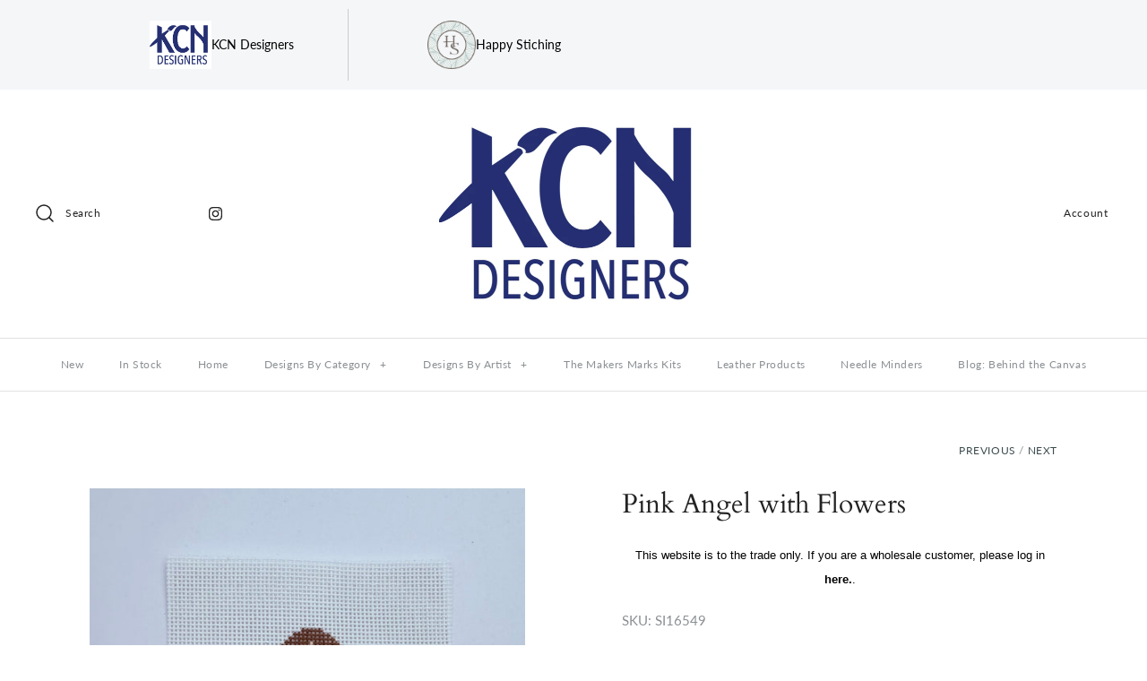

--- FILE ---
content_type: text/html; charset=utf-8
request_url: https://kcndesigners.com/collections/florals/products/pink-angel-with-flowers
body_size: 31018
content:
<!DOCTYPE html>
<html class="no-js" lang="en">
<head>
  <!-- Symmetry 4.4.3 -->
  <meta charset="UTF-8">
  <meta http-equiv="X-UA-Compatible" content="IE=edge,chrome=1">
  <meta name="viewport" content="width=device-width,initial-scale=1.0" />
  <meta name="theme-color" content="#232323">

  
  <link rel="shortcut icon" href="//kcndesigners.com/cdn/shop/files/Screen_Shot_2019-07-29_at_8.07.38_PM_840fda5e-1ef1-4e6e-aea5-d2ce3dba33ae.png?v=1614297474" type="image/png" />
  

  <title>
    Pink Angel with Flowers &ndash; KCN Designers
  </title>
  
  <meta name="description" content="13 mesh 2 1/4&quot; X 3&quot;" />
  
  <link rel="canonical" href="https://kcndesigners.com/products/pink-angel-with-flowers" />

  




<meta property="og:site_name" content="KCN Designers">
<meta property="og:url" content="https://kcndesigners.com/products/pink-angel-with-flowers">
<meta property="og:title" content="Pink Angel with Flowers">
<meta property="og:type" content="product">
<meta property="og:description" content="13 mesh 2 1/4&quot; X 3&quot;">

  <meta property="og:price:amount" content="17.00">
  <meta property="og:price:currency" content="USD">

<meta property="og:image" content="http://kcndesigners.com/cdn/shop/files/1B1C3FCF-4E02-4322-9984-7FA0128566DE_1_102_a_1200x1200.jpg?v=1730240179">
<meta property="og:image:secure_url" content="https://kcndesigners.com/cdn/shop/files/1B1C3FCF-4E02-4322-9984-7FA0128566DE_1_102_a_1200x1200.jpg?v=1730240179">


<meta name="twitter:card" content="summary_large_image">
<meta name="twitter:title" content="Pink Angel with Flowers">
<meta name="twitter:description" content="13 mesh 2 1/4&quot; X 3&quot;">


  <link href="//kcndesigners.com/cdn/shop/t/3/assets/styles.scss.css?v=95667038573979190451768191925" rel="stylesheet" type="text/css" media="all" />

  <script src="https://code.jquery.com/jquery-3.3.1.min.js" type="text/javascript"></script>

  

  <script>window.performance && window.performance.mark && window.performance.mark('shopify.content_for_header.start');</script><meta id="shopify-digital-wallet" name="shopify-digital-wallet" content="/20353059/digital_wallets/dialog">
<meta name="shopify-checkout-api-token" content="b3d2422e9415914f23ce8e63320ccf61">
<meta id="in-context-paypal-metadata" data-shop-id="20353059" data-venmo-supported="true" data-environment="production" data-locale="en_US" data-paypal-v4="true" data-currency="USD">
<link rel="alternate" type="application/json+oembed" href="https://kcndesigners.com/products/pink-angel-with-flowers.oembed">
<script async="async" src="/checkouts/internal/preloads.js?locale=en-US"></script>
<link rel="preconnect" href="https://shop.app" crossorigin="anonymous">
<script async="async" src="https://shop.app/checkouts/internal/preloads.js?locale=en-US&shop_id=20353059" crossorigin="anonymous"></script>
<script id="apple-pay-shop-capabilities" type="application/json">{"shopId":20353059,"countryCode":"US","currencyCode":"USD","merchantCapabilities":["supports3DS"],"merchantId":"gid:\/\/shopify\/Shop\/20353059","merchantName":"KCN Designers","requiredBillingContactFields":["postalAddress","email","phone"],"requiredShippingContactFields":["postalAddress","email","phone"],"shippingType":"shipping","supportedNetworks":["visa","masterCard","amex","discover","elo","jcb"],"total":{"type":"pending","label":"KCN Designers","amount":"1.00"},"shopifyPaymentsEnabled":true,"supportsSubscriptions":true}</script>
<script id="shopify-features" type="application/json">{"accessToken":"b3d2422e9415914f23ce8e63320ccf61","betas":["rich-media-storefront-analytics"],"domain":"kcndesigners.com","predictiveSearch":true,"shopId":20353059,"locale":"en"}</script>
<script>var Shopify = Shopify || {};
Shopify.shop = "kcn-designers.myshopify.com";
Shopify.locale = "en";
Shopify.currency = {"active":"USD","rate":"1.0"};
Shopify.country = "US";
Shopify.theme = {"name":"Symmetry","id":46198128698,"schema_name":"Symmetry","schema_version":"4.4.3","theme_store_id":568,"role":"main"};
Shopify.theme.handle = "null";
Shopify.theme.style = {"id":null,"handle":null};
Shopify.cdnHost = "kcndesigners.com/cdn";
Shopify.routes = Shopify.routes || {};
Shopify.routes.root = "/";</script>
<script type="module">!function(o){(o.Shopify=o.Shopify||{}).modules=!0}(window);</script>
<script>!function(o){function n(){var o=[];function n(){o.push(Array.prototype.slice.apply(arguments))}return n.q=o,n}var t=o.Shopify=o.Shopify||{};t.loadFeatures=n(),t.autoloadFeatures=n()}(window);</script>
<script>
  window.ShopifyPay = window.ShopifyPay || {};
  window.ShopifyPay.apiHost = "shop.app\/pay";
  window.ShopifyPay.redirectState = null;
</script>
<script id="shop-js-analytics" type="application/json">{"pageType":"product"}</script>
<script defer="defer" async type="module" src="//kcndesigners.com/cdn/shopifycloud/shop-js/modules/v2/client.init-shop-cart-sync_BT-GjEfc.en.esm.js"></script>
<script defer="defer" async type="module" src="//kcndesigners.com/cdn/shopifycloud/shop-js/modules/v2/chunk.common_D58fp_Oc.esm.js"></script>
<script defer="defer" async type="module" src="//kcndesigners.com/cdn/shopifycloud/shop-js/modules/v2/chunk.modal_xMitdFEc.esm.js"></script>
<script type="module">
  await import("//kcndesigners.com/cdn/shopifycloud/shop-js/modules/v2/client.init-shop-cart-sync_BT-GjEfc.en.esm.js");
await import("//kcndesigners.com/cdn/shopifycloud/shop-js/modules/v2/chunk.common_D58fp_Oc.esm.js");
await import("//kcndesigners.com/cdn/shopifycloud/shop-js/modules/v2/chunk.modal_xMitdFEc.esm.js");

  window.Shopify.SignInWithShop?.initShopCartSync?.({"fedCMEnabled":true,"windoidEnabled":true});

</script>
<script>
  window.Shopify = window.Shopify || {};
  if (!window.Shopify.featureAssets) window.Shopify.featureAssets = {};
  window.Shopify.featureAssets['shop-js'] = {"shop-cart-sync":["modules/v2/client.shop-cart-sync_DZOKe7Ll.en.esm.js","modules/v2/chunk.common_D58fp_Oc.esm.js","modules/v2/chunk.modal_xMitdFEc.esm.js"],"init-fed-cm":["modules/v2/client.init-fed-cm_B6oLuCjv.en.esm.js","modules/v2/chunk.common_D58fp_Oc.esm.js","modules/v2/chunk.modal_xMitdFEc.esm.js"],"shop-cash-offers":["modules/v2/client.shop-cash-offers_D2sdYoxE.en.esm.js","modules/v2/chunk.common_D58fp_Oc.esm.js","modules/v2/chunk.modal_xMitdFEc.esm.js"],"shop-login-button":["modules/v2/client.shop-login-button_QeVjl5Y3.en.esm.js","modules/v2/chunk.common_D58fp_Oc.esm.js","modules/v2/chunk.modal_xMitdFEc.esm.js"],"pay-button":["modules/v2/client.pay-button_DXTOsIq6.en.esm.js","modules/v2/chunk.common_D58fp_Oc.esm.js","modules/v2/chunk.modal_xMitdFEc.esm.js"],"shop-button":["modules/v2/client.shop-button_DQZHx9pm.en.esm.js","modules/v2/chunk.common_D58fp_Oc.esm.js","modules/v2/chunk.modal_xMitdFEc.esm.js"],"avatar":["modules/v2/client.avatar_BTnouDA3.en.esm.js"],"init-windoid":["modules/v2/client.init-windoid_CR1B-cfM.en.esm.js","modules/v2/chunk.common_D58fp_Oc.esm.js","modules/v2/chunk.modal_xMitdFEc.esm.js"],"init-shop-for-new-customer-accounts":["modules/v2/client.init-shop-for-new-customer-accounts_C_vY_xzh.en.esm.js","modules/v2/client.shop-login-button_QeVjl5Y3.en.esm.js","modules/v2/chunk.common_D58fp_Oc.esm.js","modules/v2/chunk.modal_xMitdFEc.esm.js"],"init-shop-email-lookup-coordinator":["modules/v2/client.init-shop-email-lookup-coordinator_BI7n9ZSv.en.esm.js","modules/v2/chunk.common_D58fp_Oc.esm.js","modules/v2/chunk.modal_xMitdFEc.esm.js"],"init-shop-cart-sync":["modules/v2/client.init-shop-cart-sync_BT-GjEfc.en.esm.js","modules/v2/chunk.common_D58fp_Oc.esm.js","modules/v2/chunk.modal_xMitdFEc.esm.js"],"shop-toast-manager":["modules/v2/client.shop-toast-manager_DiYdP3xc.en.esm.js","modules/v2/chunk.common_D58fp_Oc.esm.js","modules/v2/chunk.modal_xMitdFEc.esm.js"],"init-customer-accounts":["modules/v2/client.init-customer-accounts_D9ZNqS-Q.en.esm.js","modules/v2/client.shop-login-button_QeVjl5Y3.en.esm.js","modules/v2/chunk.common_D58fp_Oc.esm.js","modules/v2/chunk.modal_xMitdFEc.esm.js"],"init-customer-accounts-sign-up":["modules/v2/client.init-customer-accounts-sign-up_iGw4briv.en.esm.js","modules/v2/client.shop-login-button_QeVjl5Y3.en.esm.js","modules/v2/chunk.common_D58fp_Oc.esm.js","modules/v2/chunk.modal_xMitdFEc.esm.js"],"shop-follow-button":["modules/v2/client.shop-follow-button_CqMgW2wH.en.esm.js","modules/v2/chunk.common_D58fp_Oc.esm.js","modules/v2/chunk.modal_xMitdFEc.esm.js"],"checkout-modal":["modules/v2/client.checkout-modal_xHeaAweL.en.esm.js","modules/v2/chunk.common_D58fp_Oc.esm.js","modules/v2/chunk.modal_xMitdFEc.esm.js"],"shop-login":["modules/v2/client.shop-login_D91U-Q7h.en.esm.js","modules/v2/chunk.common_D58fp_Oc.esm.js","modules/v2/chunk.modal_xMitdFEc.esm.js"],"lead-capture":["modules/v2/client.lead-capture_BJmE1dJe.en.esm.js","modules/v2/chunk.common_D58fp_Oc.esm.js","modules/v2/chunk.modal_xMitdFEc.esm.js"],"payment-terms":["modules/v2/client.payment-terms_Ci9AEqFq.en.esm.js","modules/v2/chunk.common_D58fp_Oc.esm.js","modules/v2/chunk.modal_xMitdFEc.esm.js"]};
</script>
<script>(function() {
  var isLoaded = false;
  function asyncLoad() {
    if (isLoaded) return;
    isLoaded = true;
    var urls = ["https:\/\/cdn.nfcube.com\/instafeed-dcc95d47bdececb9ec7bf5960fb0fbc3.js?shop=kcn-designers.myshopify.com","https:\/\/omnisnippet1.com\/platforms\/shopify.js?source=scriptTag\u0026v=2025-05-15T12\u0026shop=kcn-designers.myshopify.com"];
    for (var i = 0; i < urls.length; i++) {
      var s = document.createElement('script');
      s.type = 'text/javascript';
      s.async = true;
      s.src = urls[i];
      var x = document.getElementsByTagName('script')[0];
      x.parentNode.insertBefore(s, x);
    }
  };
  if(window.attachEvent) {
    window.attachEvent('onload', asyncLoad);
  } else {
    window.addEventListener('load', asyncLoad, false);
  }
})();</script>
<script id="__st">var __st={"a":20353059,"offset":-21600,"reqid":"60a6ec14-e5ec-4c91-a3b6-a191852fb1ca-1769084927","pageurl":"kcndesigners.com\/collections\/florals\/products\/pink-angel-with-flowers","u":"56f70d050f77","p":"product","rtyp":"product","rid":6756669915194};</script>
<script>window.ShopifyPaypalV4VisibilityTracking = true;</script>
<script id="captcha-bootstrap">!function(){'use strict';const t='contact',e='account',n='new_comment',o=[[t,t],['blogs',n],['comments',n],[t,'customer']],c=[[e,'customer_login'],[e,'guest_login'],[e,'recover_customer_password'],[e,'create_customer']],r=t=>t.map((([t,e])=>`form[action*='/${t}']:not([data-nocaptcha='true']) input[name='form_type'][value='${e}']`)).join(','),a=t=>()=>t?[...document.querySelectorAll(t)].map((t=>t.form)):[];function s(){const t=[...o],e=r(t);return a(e)}const i='password',u='form_key',d=['recaptcha-v3-token','g-recaptcha-response','h-captcha-response',i],f=()=>{try{return window.sessionStorage}catch{return}},m='__shopify_v',_=t=>t.elements[u];function p(t,e,n=!1){try{const o=window.sessionStorage,c=JSON.parse(o.getItem(e)),{data:r}=function(t){const{data:e,action:n}=t;return t[m]||n?{data:e,action:n}:{data:t,action:n}}(c);for(const[e,n]of Object.entries(r))t.elements[e]&&(t.elements[e].value=n);n&&o.removeItem(e)}catch(o){console.error('form repopulation failed',{error:o})}}const l='form_type',E='cptcha';function T(t){t.dataset[E]=!0}const w=window,h=w.document,L='Shopify',v='ce_forms',y='captcha';let A=!1;((t,e)=>{const n=(g='f06e6c50-85a8-45c8-87d0-21a2b65856fe',I='https://cdn.shopify.com/shopifycloud/storefront-forms-hcaptcha/ce_storefront_forms_captcha_hcaptcha.v1.5.2.iife.js',D={infoText:'Protected by hCaptcha',privacyText:'Privacy',termsText:'Terms'},(t,e,n)=>{const o=w[L][v],c=o.bindForm;if(c)return c(t,g,e,D).then(n);var r;o.q.push([[t,g,e,D],n]),r=I,A||(h.body.append(Object.assign(h.createElement('script'),{id:'captcha-provider',async:!0,src:r})),A=!0)});var g,I,D;w[L]=w[L]||{},w[L][v]=w[L][v]||{},w[L][v].q=[],w[L][y]=w[L][y]||{},w[L][y].protect=function(t,e){n(t,void 0,e),T(t)},Object.freeze(w[L][y]),function(t,e,n,w,h,L){const[v,y,A,g]=function(t,e,n){const i=e?o:[],u=t?c:[],d=[...i,...u],f=r(d),m=r(i),_=r(d.filter((([t,e])=>n.includes(e))));return[a(f),a(m),a(_),s()]}(w,h,L),I=t=>{const e=t.target;return e instanceof HTMLFormElement?e:e&&e.form},D=t=>v().includes(t);t.addEventListener('submit',(t=>{const e=I(t);if(!e)return;const n=D(e)&&!e.dataset.hcaptchaBound&&!e.dataset.recaptchaBound,o=_(e),c=g().includes(e)&&(!o||!o.value);(n||c)&&t.preventDefault(),c&&!n&&(function(t){try{if(!f())return;!function(t){const e=f();if(!e)return;const n=_(t);if(!n)return;const o=n.value;o&&e.removeItem(o)}(t);const e=Array.from(Array(32),(()=>Math.random().toString(36)[2])).join('');!function(t,e){_(t)||t.append(Object.assign(document.createElement('input'),{type:'hidden',name:u})),t.elements[u].value=e}(t,e),function(t,e){const n=f();if(!n)return;const o=[...t.querySelectorAll(`input[type='${i}']`)].map((({name:t})=>t)),c=[...d,...o],r={};for(const[a,s]of new FormData(t).entries())c.includes(a)||(r[a]=s);n.setItem(e,JSON.stringify({[m]:1,action:t.action,data:r}))}(t,e)}catch(e){console.error('failed to persist form',e)}}(e),e.submit())}));const S=(t,e)=>{t&&!t.dataset[E]&&(n(t,e.some((e=>e===t))),T(t))};for(const o of['focusin','change'])t.addEventListener(o,(t=>{const e=I(t);D(e)&&S(e,y())}));const B=e.get('form_key'),M=e.get(l),P=B&&M;t.addEventListener('DOMContentLoaded',(()=>{const t=y();if(P)for(const e of t)e.elements[l].value===M&&p(e,B);[...new Set([...A(),...v().filter((t=>'true'===t.dataset.shopifyCaptcha))])].forEach((e=>S(e,t)))}))}(h,new URLSearchParams(w.location.search),n,t,e,['guest_login'])})(!0,!0)}();</script>
<script integrity="sha256-4kQ18oKyAcykRKYeNunJcIwy7WH5gtpwJnB7kiuLZ1E=" data-source-attribution="shopify.loadfeatures" defer="defer" src="//kcndesigners.com/cdn/shopifycloud/storefront/assets/storefront/load_feature-a0a9edcb.js" crossorigin="anonymous"></script>
<script crossorigin="anonymous" defer="defer" src="//kcndesigners.com/cdn/shopifycloud/storefront/assets/shopify_pay/storefront-65b4c6d7.js?v=20250812"></script>
<script data-source-attribution="shopify.dynamic_checkout.dynamic.init">var Shopify=Shopify||{};Shopify.PaymentButton=Shopify.PaymentButton||{isStorefrontPortableWallets:!0,init:function(){window.Shopify.PaymentButton.init=function(){};var t=document.createElement("script");t.src="https://kcndesigners.com/cdn/shopifycloud/portable-wallets/latest/portable-wallets.en.js",t.type="module",document.head.appendChild(t)}};
</script>
<script data-source-attribution="shopify.dynamic_checkout.buyer_consent">
  function portableWalletsHideBuyerConsent(e){var t=document.getElementById("shopify-buyer-consent"),n=document.getElementById("shopify-subscription-policy-button");t&&n&&(t.classList.add("hidden"),t.setAttribute("aria-hidden","true"),n.removeEventListener("click",e))}function portableWalletsShowBuyerConsent(e){var t=document.getElementById("shopify-buyer-consent"),n=document.getElementById("shopify-subscription-policy-button");t&&n&&(t.classList.remove("hidden"),t.removeAttribute("aria-hidden"),n.addEventListener("click",e))}window.Shopify?.PaymentButton&&(window.Shopify.PaymentButton.hideBuyerConsent=portableWalletsHideBuyerConsent,window.Shopify.PaymentButton.showBuyerConsent=portableWalletsShowBuyerConsent);
</script>
<script>
  function portableWalletsCleanup(e){e&&e.src&&console.error("Failed to load portable wallets script "+e.src);var t=document.querySelectorAll("shopify-accelerated-checkout .shopify-payment-button__skeleton, shopify-accelerated-checkout-cart .wallet-cart-button__skeleton"),e=document.getElementById("shopify-buyer-consent");for(let e=0;e<t.length;e++)t[e].remove();e&&e.remove()}function portableWalletsNotLoadedAsModule(e){e instanceof ErrorEvent&&"string"==typeof e.message&&e.message.includes("import.meta")&&"string"==typeof e.filename&&e.filename.includes("portable-wallets")&&(window.removeEventListener("error",portableWalletsNotLoadedAsModule),window.Shopify.PaymentButton.failedToLoad=e,"loading"===document.readyState?document.addEventListener("DOMContentLoaded",window.Shopify.PaymentButton.init):window.Shopify.PaymentButton.init())}window.addEventListener("error",portableWalletsNotLoadedAsModule);
</script>

<script type="module" src="https://kcndesigners.com/cdn/shopifycloud/portable-wallets/latest/portable-wallets.en.js" onError="portableWalletsCleanup(this)" crossorigin="anonymous"></script>
<script nomodule>
  document.addEventListener("DOMContentLoaded", portableWalletsCleanup);
</script>

<link id="shopify-accelerated-checkout-styles" rel="stylesheet" media="screen" href="https://kcndesigners.com/cdn/shopifycloud/portable-wallets/latest/accelerated-checkout-backwards-compat.css" crossorigin="anonymous">
<style id="shopify-accelerated-checkout-cart">
        #shopify-buyer-consent {
  margin-top: 1em;
  display: inline-block;
  width: 100%;
}

#shopify-buyer-consent.hidden {
  display: none;
}

#shopify-subscription-policy-button {
  background: none;
  border: none;
  padding: 0;
  text-decoration: underline;
  font-size: inherit;
  cursor: pointer;
}

#shopify-subscription-policy-button::before {
  box-shadow: none;
}

      </style>

<script>window.performance && window.performance.mark && window.performance.mark('shopify.content_for_header.end');</script>

  <script>
    Shopify.money_format = "\u003cspan class=hidePrice\u003e${{amount}}\u003c\/span\u003e ";
    window.theme = window.theme || {};
    theme.jQuery = jQuery;
    theme.money_format = "\u003cspan class=hidePrice\u003e${{amount}}\u003c\/span\u003e ";
    theme.money_container = 'span.theme-money';
    document.documentElement.className = document.documentElement.className.replace('no-js', '');
  </script>
<script type="text/javascript">var customerIsLogged = false;var hidePriceStoreID = 597;var customerAccountsEnabled = false;</script><script type="text/javascript">var customerAccountsEnabled = true;</script><style>.hidePrice{display:none;}form[action*="/cart/add"] button, form button[name="add"], form[action*="/cart/add"] input[type="submit"], a[href*="/cart"] {display:none;}</style><script type="text/javascript">var intervalId = null;var varCounter = 0;var containScriptTagFirstControll = false;var containScriptTagSecondControll = false;window.onload = function() {scripts = document.getElementsByTagName("script");for (var i = 0; i < scripts.length; i++) {if (scripts[i].src.includes("/js/main.js")) {containScriptTagFirstControll = true;}}if (!containScriptTagFirstControll) {intervalId = setInterval(function() {if(varCounter < 5) {varCounter++;scripts = document.getElementsByTagName("script");for (var i = 0; i < scripts.length; i++) {if (scripts[i].src.includes("/js/main.js")) {containScriptTagSecondControll = true;}}} else {if (!containScriptTagSecondControll && typeof jQuery !== "undefined") {jQuery(".hidePrice").show();jQuery("form[action*='/cart/add'] button").show();jQuery("form button[name='add']").show();jQuery("a[href*='/cart']").show();}  clearInterval(intervalId);}}, 50);} }</script><script type="text/javascript">var verifyCustmersScripttags = [{"scripttags":"storage.googleapis.com\/singleton-software-bucket\/verifycustomers\/prod\/main.js","scripttags_pro":"storage.googleapis.com\/singleton-software-bucket\/verifycustomers\/prod\/main_pro.js"},{"scripttags":"storage.googleapis.com\/singleton-software-bucket\/verifycustomers\/prod\/main_v2.js","scripttags_pro":"storage.googleapis.com\/singleton-software-bucket\/verifycustomers\/prod\/main_v2_pro.js"},{"scripttags":"storage.googleapis.com\/singleton-software-bucket\/verifycustomers\/prod\/main_v3.js","scripttags_pro":"storage.googleapis.com\/singleton-software-bucket\/verifycustomers\/prod\/main_v3_pro.js"},{"scripttags":"storage.googleapis.com\/singleton-software-bucket\/verifycustomers\/prod\/main_v4.js","scripttags_pro":"storage.googleapis.com\/singleton-software-bucket\/verifycustomers\/prod\/main_v4_pro.js"},{"scripttags":"storage.googleapis.com\/singleton-software-bucket\/verifycustomers\/prod\/main_v5.js","scripttags_pro":"storage.googleapis.com\/singleton-software-bucket\/verifycustomers\/prod\/main_v5_pro.js"},{"scripttags":"storage.googleapis.com\/singleton-software-bucket\/verifycustomers\/prod\/main_v6.js","scripttags_pro":"storage.googleapis.com\/singleton-software-bucket\/verifycustomers\/prod\/main_v6_pro.js"}];</script>
<script type="text/javascript">
	var customerApproved = false;
  	var customerAccountEnabled = false;
  	var vcElementsToShowMessageForVisitors = '.hidePrice';
</script>

	<script type="text/javascript">
		var customerAccountEnabled = true;
	</script>
	
	
	
	
    
	
		
	
	
		
			<div id="verifyCustomersStyles">
                <style>
                    .hidePrice {display:none !important;}
                </style>
			</div>
        
	

<script type="text/javascript">var showMessageBoxInsteadOfPrices = '1';var messageForVisitors = 'This website is to the trade only.  If you are a wholesale customer, please log in {LOGIN}.';var loginLinkText = 'here.';var registrationLinkText = 'Registration';var backgroundColorOfMassageBox = '#ffffff';var textColorOfMassageBox = '#000000';var fontSize = '13';var showBorderOnMessageBox = '0';var showBorderRadiusOnMessageBox = '1';var inheritFonts = '0';var borderWidth = '1';var borderColorOfMassageBox = '#000000';var returnToPreviousPage = '0';var canApproveBasedOnTags = '0';var hasShowHideProducts = '0';var showHideProductsType = '1';var elementsToShowMessageForVisitors = '.hidePrice';var smallCartpath = 'a[href*="/cart"]';var addToCartButtonPath = 'form[action*="/cart/add"] button, form button[name="add"], form[action*="/cart/add"] input[type="submit"]';var customDisabledPaths = '.shopify-payment-button,.product-form';var sendMailToAdminAfterRegistration = '1';var adminEmails = 'kcndesigners@gmail.com';var sendMailToCustomerAfterApprove = '1';var redirectToPage = '';var displayType = '2';var useRegistrationFormFields = '1';var color_of_labels = '#000000';var border_color_of_focused_field = '#5cd3b4';var background_color_of_submit_button = '#999999';var form_title = '';var submit_label = 'Submit';var registration_desc = '';var blank_fields_warning = 'These fields can not be empty, must be checked, or have to be valid';var show_link_to_login = '0';var login_label = 'Log in';var show_required_fields = '1';var functionality_type = '1';var notApprovedLoginMessage = 'Your account is not approved now, we will inform you about approving by email';</script><div id="verifyCustomersConfigStyles"><style>a[href*="/cart"]{display:none !important}form[action*="/cart/add"] button, form button[name="add"], form[action*="/cart/add"] input[type="submit"]{display:none !important}.shopify-payment-button,.product-form{display:none !important}</style></div>


    <script type="text/javascript">
        var intervalId = null;
        var varCounter = 0;
        var containScriptTagFirstControll = false;
        var containScriptTagSecondControll = false;
        window.onload = function() {
            vcAllScripts = document.getElementsByTagName("script");
            for (var i = 0; i < vcAllScripts.length; i++) {
                for (var j = 0; j < verifyCustmersScripttags.length; j++) {
                    if (vcAllScripts[i].src.includes(verifyCustmersScripttags[j].scripttags) || vcAllScripts[i].src.includes(verifyCustmersScripttags[j].scripttags_pro)) {
                        containScriptTagFirstControll = true;
                    }
                }
            }
            if (!containScriptTagFirstControll) {
                intervalId = setInterval(function() {
                    if (varCounter < 5) {
                        varCounter++;
                        vcAllScripts = document.getElementsByTagName("script");
                        for (var i = 0; i < vcAllScripts.length; i++) {
                            for (var j = 0; j < verifyCustmersScripttags.length; j++) {
                                if (vcAllScripts[i].src.includes(verifyCustmersScripttags[j].scripttags) || vcAllScripts[i].src.includes(verifyCustmersScripttags[j].scripttags_pro)) {
                                    containScriptTagSecondControll = true;
                                }
                            }
                        }
                    } else {
                        if (!containScriptTagSecondControll) {
                            verifyCustomersStyles = document.getElementById("verifyCustomersStyles");
                            verifyCustomersStyles.parentNode.removeChild(verifyCustomersStyles);
                            verifyCustomersConfigStyles = document.getElementById("verifyCustomersConfigStyles");
                            verifyCustomersConfigStyles.parentNode.removeChild(verifyCustomersConfigStyles);
                        }
                        clearInterval(intervalId);
                    }
                }, 100);
            }
        }
    </script>

<!-- BEGIN app block: shopify://apps/singleton-verify-customers/blocks/app-block/442187bd-1b53-4604-802b-3ad4a61e44cc -->
    

    
    
    
    
    
    
    
    

    
        
        
        
        
          <!-- BEGIN app snippet: init -->

<script type="text/javascript">
    var customerApproved = false;
    var customerAccountEnabled = false;
    var vcElementsToShowMessageForVisitors = '.hidePrice';
</script>

    <script type="text/javascript">
        var customerAccountEnabled = true;
    </script>
    
    
    
    
    
    
        
    
    
        
            <div id="verifyCustomersStyles" class="tae">
                <style>
                    .hidePrice {display:none !important;}
                </style>
            </div>
            
            <div id="verifyCustomersConfigStyles" class="tae">
                <style>
                    a[href*="/cart"], form[action*="/cart/add"] button, form button[name="add"], form[action*="/cart/add"] input[type="submit"], .shopify-payment-button,.product-form {display:none !important}
                </style>
            </div>
        
    





<!-- END app snippet -->
        
        <!-- BEGIN app snippet: configs --><script type="text/javascript">
    

    var showMessageBoxInsteadOfPrices = '1';
    var messageForVisitors = 'This website is to the trade only.  If you are a wholesale customer, please log in {LOGIN}.';
    var loginLinkText = 'here.';
    var registrationLinkText = 'Registration';
    var backgroundColorOfMassageBox = '#ffffff';
    var textColorOfMassageBox = '#000000';
    var fontSize = '13';
    var showBorderOnMessageBox = '0';
    var showBorderRadiusOnMessageBox = '1';
    var inheritFonts = '0';
    var borderWidth = '1';
    var borderColorOfMassageBox = '#000000';
    var returnToPreviousPage = '0';
    var canApproveBasedOnTags = '0';
    var hasShowHideProducts = '0';
    var showHideProductsType = '1';
    var smallCartpath = 'a[href*="/cart"]';
    var addToCartButtonPath = 'form[action*="/cart/add"] button, form button[name="add"], form[action*="/cart/add"] input[type="submit"]';
    var customDisabledPaths = '.shopify-payment-button,.product-form';
    var sendMailToAdminAfterRegistration = '1';
    var adminEmails = 'kcndesigners@gmail.com';
    var sendMailToCustomerAfterApprove = '1';
    var redirectToPage = '';
    var displayType = '2';
    var functionality_type = '1';
    var psNotApprovedLoginMessage = 'Your account is not approved now, we will inform you about approving by email';

    var vc_show_hide_products = [];
    var vc_collections_products_ids = {};
    
    

    var vcIsCart = false;
    
    var vcIsHomePage = false;
    
    var vcIsAccountPage = false;
    

    var vc_customer_tags = JSON.parse(JSON.stringify(null));
    var vc_approving_tags = [];
</script>
<!-- END app snippet -->
        <!-- BEGIN app snippet: extended-registration -->
<!-- END app snippet -->
        <!-- BEGIN app snippet: scripts -->

    <script src='https://cdn.shopify.com/extensions/019b12f7-1215-74f3-99e6-b6fbca22c443/singleton-verify-customers-16/assets/main.js' defer></script>

<!-- END app snippet -->
    



<!-- END app block --><link href="https://monorail-edge.shopifysvc.com" rel="dns-prefetch">
<script>(function(){if ("sendBeacon" in navigator && "performance" in window) {try {var session_token_from_headers = performance.getEntriesByType('navigation')[0].serverTiming.find(x => x.name == '_s').description;} catch {var session_token_from_headers = undefined;}var session_cookie_matches = document.cookie.match(/_shopify_s=([^;]*)/);var session_token_from_cookie = session_cookie_matches && session_cookie_matches.length === 2 ? session_cookie_matches[1] : "";var session_token = session_token_from_headers || session_token_from_cookie || "";function handle_abandonment_event(e) {var entries = performance.getEntries().filter(function(entry) {return /monorail-edge.shopifysvc.com/.test(entry.name);});if (!window.abandonment_tracked && entries.length === 0) {window.abandonment_tracked = true;var currentMs = Date.now();var navigation_start = performance.timing.navigationStart;var payload = {shop_id: 20353059,url: window.location.href,navigation_start,duration: currentMs - navigation_start,session_token,page_type: "product"};window.navigator.sendBeacon("https://monorail-edge.shopifysvc.com/v1/produce", JSON.stringify({schema_id: "online_store_buyer_site_abandonment/1.1",payload: payload,metadata: {event_created_at_ms: currentMs,event_sent_at_ms: currentMs}}));}}window.addEventListener('pagehide', handle_abandonment_event);}}());</script>
<script id="web-pixels-manager-setup">(function e(e,d,r,n,o){if(void 0===o&&(o={}),!Boolean(null===(a=null===(i=window.Shopify)||void 0===i?void 0:i.analytics)||void 0===a?void 0:a.replayQueue)){var i,a;window.Shopify=window.Shopify||{};var t=window.Shopify;t.analytics=t.analytics||{};var s=t.analytics;s.replayQueue=[],s.publish=function(e,d,r){return s.replayQueue.push([e,d,r]),!0};try{self.performance.mark("wpm:start")}catch(e){}var l=function(){var e={modern:/Edge?\/(1{2}[4-9]|1[2-9]\d|[2-9]\d{2}|\d{4,})\.\d+(\.\d+|)|Firefox\/(1{2}[4-9]|1[2-9]\d|[2-9]\d{2}|\d{4,})\.\d+(\.\d+|)|Chrom(ium|e)\/(9{2}|\d{3,})\.\d+(\.\d+|)|(Maci|X1{2}).+ Version\/(15\.\d+|(1[6-9]|[2-9]\d|\d{3,})\.\d+)([,.]\d+|)( \(\w+\)|)( Mobile\/\w+|) Safari\/|Chrome.+OPR\/(9{2}|\d{3,})\.\d+\.\d+|(CPU[ +]OS|iPhone[ +]OS|CPU[ +]iPhone|CPU IPhone OS|CPU iPad OS)[ +]+(15[._]\d+|(1[6-9]|[2-9]\d|\d{3,})[._]\d+)([._]\d+|)|Android:?[ /-](13[3-9]|1[4-9]\d|[2-9]\d{2}|\d{4,})(\.\d+|)(\.\d+|)|Android.+Firefox\/(13[5-9]|1[4-9]\d|[2-9]\d{2}|\d{4,})\.\d+(\.\d+|)|Android.+Chrom(ium|e)\/(13[3-9]|1[4-9]\d|[2-9]\d{2}|\d{4,})\.\d+(\.\d+|)|SamsungBrowser\/([2-9]\d|\d{3,})\.\d+/,legacy:/Edge?\/(1[6-9]|[2-9]\d|\d{3,})\.\d+(\.\d+|)|Firefox\/(5[4-9]|[6-9]\d|\d{3,})\.\d+(\.\d+|)|Chrom(ium|e)\/(5[1-9]|[6-9]\d|\d{3,})\.\d+(\.\d+|)([\d.]+$|.*Safari\/(?![\d.]+ Edge\/[\d.]+$))|(Maci|X1{2}).+ Version\/(10\.\d+|(1[1-9]|[2-9]\d|\d{3,})\.\d+)([,.]\d+|)( \(\w+\)|)( Mobile\/\w+|) Safari\/|Chrome.+OPR\/(3[89]|[4-9]\d|\d{3,})\.\d+\.\d+|(CPU[ +]OS|iPhone[ +]OS|CPU[ +]iPhone|CPU IPhone OS|CPU iPad OS)[ +]+(10[._]\d+|(1[1-9]|[2-9]\d|\d{3,})[._]\d+)([._]\d+|)|Android:?[ /-](13[3-9]|1[4-9]\d|[2-9]\d{2}|\d{4,})(\.\d+|)(\.\d+|)|Mobile Safari.+OPR\/([89]\d|\d{3,})\.\d+\.\d+|Android.+Firefox\/(13[5-9]|1[4-9]\d|[2-9]\d{2}|\d{4,})\.\d+(\.\d+|)|Android.+Chrom(ium|e)\/(13[3-9]|1[4-9]\d|[2-9]\d{2}|\d{4,})\.\d+(\.\d+|)|Android.+(UC? ?Browser|UCWEB|U3)[ /]?(15\.([5-9]|\d{2,})|(1[6-9]|[2-9]\d|\d{3,})\.\d+)\.\d+|SamsungBrowser\/(5\.\d+|([6-9]|\d{2,})\.\d+)|Android.+MQ{2}Browser\/(14(\.(9|\d{2,})|)|(1[5-9]|[2-9]\d|\d{3,})(\.\d+|))(\.\d+|)|K[Aa][Ii]OS\/(3\.\d+|([4-9]|\d{2,})\.\d+)(\.\d+|)/},d=e.modern,r=e.legacy,n=navigator.userAgent;return n.match(d)?"modern":n.match(r)?"legacy":"unknown"}(),u="modern"===l?"modern":"legacy",c=(null!=n?n:{modern:"",legacy:""})[u],f=function(e){return[e.baseUrl,"/wpm","/b",e.hashVersion,"modern"===e.buildTarget?"m":"l",".js"].join("")}({baseUrl:d,hashVersion:r,buildTarget:u}),m=function(e){var d=e.version,r=e.bundleTarget,n=e.surface,o=e.pageUrl,i=e.monorailEndpoint;return{emit:function(e){var a=e.status,t=e.errorMsg,s=(new Date).getTime(),l=JSON.stringify({metadata:{event_sent_at_ms:s},events:[{schema_id:"web_pixels_manager_load/3.1",payload:{version:d,bundle_target:r,page_url:o,status:a,surface:n,error_msg:t},metadata:{event_created_at_ms:s}}]});if(!i)return console&&console.warn&&console.warn("[Web Pixels Manager] No Monorail endpoint provided, skipping logging."),!1;try{return self.navigator.sendBeacon.bind(self.navigator)(i,l)}catch(e){}var u=new XMLHttpRequest;try{return u.open("POST",i,!0),u.setRequestHeader("Content-Type","text/plain"),u.send(l),!0}catch(e){return console&&console.warn&&console.warn("[Web Pixels Manager] Got an unhandled error while logging to Monorail."),!1}}}}({version:r,bundleTarget:l,surface:e.surface,pageUrl:self.location.href,monorailEndpoint:e.monorailEndpoint});try{o.browserTarget=l,function(e){var d=e.src,r=e.async,n=void 0===r||r,o=e.onload,i=e.onerror,a=e.sri,t=e.scriptDataAttributes,s=void 0===t?{}:t,l=document.createElement("script"),u=document.querySelector("head"),c=document.querySelector("body");if(l.async=n,l.src=d,a&&(l.integrity=a,l.crossOrigin="anonymous"),s)for(var f in s)if(Object.prototype.hasOwnProperty.call(s,f))try{l.dataset[f]=s[f]}catch(e){}if(o&&l.addEventListener("load",o),i&&l.addEventListener("error",i),u)u.appendChild(l);else{if(!c)throw new Error("Did not find a head or body element to append the script");c.appendChild(l)}}({src:f,async:!0,onload:function(){if(!function(){var e,d;return Boolean(null===(d=null===(e=window.Shopify)||void 0===e?void 0:e.analytics)||void 0===d?void 0:d.initialized)}()){var d=window.webPixelsManager.init(e)||void 0;if(d){var r=window.Shopify.analytics;r.replayQueue.forEach((function(e){var r=e[0],n=e[1],o=e[2];d.publishCustomEvent(r,n,o)})),r.replayQueue=[],r.publish=d.publishCustomEvent,r.visitor=d.visitor,r.initialized=!0}}},onerror:function(){return m.emit({status:"failed",errorMsg:"".concat(f," has failed to load")})},sri:function(e){var d=/^sha384-[A-Za-z0-9+/=]+$/;return"string"==typeof e&&d.test(e)}(c)?c:"",scriptDataAttributes:o}),m.emit({status:"loading"})}catch(e){m.emit({status:"failed",errorMsg:(null==e?void 0:e.message)||"Unknown error"})}}})({shopId: 20353059,storefrontBaseUrl: "https://kcndesigners.com",extensionsBaseUrl: "https://extensions.shopifycdn.com/cdn/shopifycloud/web-pixels-manager",monorailEndpoint: "https://monorail-edge.shopifysvc.com/unstable/produce_batch",surface: "storefront-renderer",enabledBetaFlags: ["2dca8a86"],webPixelsConfigList: [{"id":"137134138","configuration":"{\"apiURL\":\"https:\/\/api.omnisend.com\",\"appURL\":\"https:\/\/app.omnisend.com\",\"brandID\":\"608c821f8a48f70f34b70069\",\"trackingURL\":\"https:\/\/wt.omnisendlink.com\"}","eventPayloadVersion":"v1","runtimeContext":"STRICT","scriptVersion":"aa9feb15e63a302383aa48b053211bbb","type":"APP","apiClientId":186001,"privacyPurposes":["ANALYTICS","MARKETING","SALE_OF_DATA"],"dataSharingAdjustments":{"protectedCustomerApprovalScopes":["read_customer_address","read_customer_email","read_customer_name","read_customer_personal_data","read_customer_phone"]}},{"id":"shopify-app-pixel","configuration":"{}","eventPayloadVersion":"v1","runtimeContext":"STRICT","scriptVersion":"0450","apiClientId":"shopify-pixel","type":"APP","privacyPurposes":["ANALYTICS","MARKETING"]},{"id":"shopify-custom-pixel","eventPayloadVersion":"v1","runtimeContext":"LAX","scriptVersion":"0450","apiClientId":"shopify-pixel","type":"CUSTOM","privacyPurposes":["ANALYTICS","MARKETING"]}],isMerchantRequest: false,initData: {"shop":{"name":"KCN Designers","paymentSettings":{"currencyCode":"USD"},"myshopifyDomain":"kcn-designers.myshopify.com","countryCode":"US","storefrontUrl":"https:\/\/kcndesigners.com"},"customer":null,"cart":null,"checkout":null,"productVariants":[{"price":{"amount":17.0,"currencyCode":"USD"},"product":{"title":"Pink Angel with Flowers","vendor":"Stitch-Its","id":"6756669915194","untranslatedTitle":"Pink Angel with Flowers","url":"\/products\/pink-angel-with-flowers","type":"Ornaments"},"id":"39560877801530","image":{"src":"\/\/kcndesigners.com\/cdn\/shop\/files\/1B1C3FCF-4E02-4322-9984-7FA0128566DE_1_102_a.jpg?v=1730240179"},"sku":"SI16549","title":"Default Title","untranslatedTitle":"Default Title"}],"purchasingCompany":null},},"https://kcndesigners.com/cdn","fcfee988w5aeb613cpc8e4bc33m6693e112",{"modern":"","legacy":""},{"shopId":"20353059","storefrontBaseUrl":"https:\/\/kcndesigners.com","extensionBaseUrl":"https:\/\/extensions.shopifycdn.com\/cdn\/shopifycloud\/web-pixels-manager","surface":"storefront-renderer","enabledBetaFlags":"[\"2dca8a86\"]","isMerchantRequest":"false","hashVersion":"fcfee988w5aeb613cpc8e4bc33m6693e112","publish":"custom","events":"[[\"page_viewed\",{}],[\"product_viewed\",{\"productVariant\":{\"price\":{\"amount\":17.0,\"currencyCode\":\"USD\"},\"product\":{\"title\":\"Pink Angel with Flowers\",\"vendor\":\"Stitch-Its\",\"id\":\"6756669915194\",\"untranslatedTitle\":\"Pink Angel with Flowers\",\"url\":\"\/products\/pink-angel-with-flowers\",\"type\":\"Ornaments\"},\"id\":\"39560877801530\",\"image\":{\"src\":\"\/\/kcndesigners.com\/cdn\/shop\/files\/1B1C3FCF-4E02-4322-9984-7FA0128566DE_1_102_a.jpg?v=1730240179\"},\"sku\":\"SI16549\",\"title\":\"Default Title\",\"untranslatedTitle\":\"Default Title\"}}]]"});</script><script>
  window.ShopifyAnalytics = window.ShopifyAnalytics || {};
  window.ShopifyAnalytics.meta = window.ShopifyAnalytics.meta || {};
  window.ShopifyAnalytics.meta.currency = 'USD';
  var meta = {"product":{"id":6756669915194,"gid":"gid:\/\/shopify\/Product\/6756669915194","vendor":"Stitch-Its","type":"Ornaments","handle":"pink-angel-with-flowers","variants":[{"id":39560877801530,"price":1700,"name":"Pink Angel with Flowers","public_title":null,"sku":"SI16549"}],"remote":false},"page":{"pageType":"product","resourceType":"product","resourceId":6756669915194,"requestId":"60a6ec14-e5ec-4c91-a3b6-a191852fb1ca-1769084927"}};
  for (var attr in meta) {
    window.ShopifyAnalytics.meta[attr] = meta[attr];
  }
</script>
<script class="analytics">
  (function () {
    var customDocumentWrite = function(content) {
      var jquery = null;

      if (window.jQuery) {
        jquery = window.jQuery;
      } else if (window.Checkout && window.Checkout.$) {
        jquery = window.Checkout.$;
      }

      if (jquery) {
        jquery('body').append(content);
      }
    };

    var hasLoggedConversion = function(token) {
      if (token) {
        return document.cookie.indexOf('loggedConversion=' + token) !== -1;
      }
      return false;
    }

    var setCookieIfConversion = function(token) {
      if (token) {
        var twoMonthsFromNow = new Date(Date.now());
        twoMonthsFromNow.setMonth(twoMonthsFromNow.getMonth() + 2);

        document.cookie = 'loggedConversion=' + token + '; expires=' + twoMonthsFromNow;
      }
    }

    var trekkie = window.ShopifyAnalytics.lib = window.trekkie = window.trekkie || [];
    if (trekkie.integrations) {
      return;
    }
    trekkie.methods = [
      'identify',
      'page',
      'ready',
      'track',
      'trackForm',
      'trackLink'
    ];
    trekkie.factory = function(method) {
      return function() {
        var args = Array.prototype.slice.call(arguments);
        args.unshift(method);
        trekkie.push(args);
        return trekkie;
      };
    };
    for (var i = 0; i < trekkie.methods.length; i++) {
      var key = trekkie.methods[i];
      trekkie[key] = trekkie.factory(key);
    }
    trekkie.load = function(config) {
      trekkie.config = config || {};
      trekkie.config.initialDocumentCookie = document.cookie;
      var first = document.getElementsByTagName('script')[0];
      var script = document.createElement('script');
      script.type = 'text/javascript';
      script.onerror = function(e) {
        var scriptFallback = document.createElement('script');
        scriptFallback.type = 'text/javascript';
        scriptFallback.onerror = function(error) {
                var Monorail = {
      produce: function produce(monorailDomain, schemaId, payload) {
        var currentMs = new Date().getTime();
        var event = {
          schema_id: schemaId,
          payload: payload,
          metadata: {
            event_created_at_ms: currentMs,
            event_sent_at_ms: currentMs
          }
        };
        return Monorail.sendRequest("https://" + monorailDomain + "/v1/produce", JSON.stringify(event));
      },
      sendRequest: function sendRequest(endpointUrl, payload) {
        // Try the sendBeacon API
        if (window && window.navigator && typeof window.navigator.sendBeacon === 'function' && typeof window.Blob === 'function' && !Monorail.isIos12()) {
          var blobData = new window.Blob([payload], {
            type: 'text/plain'
          });

          if (window.navigator.sendBeacon(endpointUrl, blobData)) {
            return true;
          } // sendBeacon was not successful

        } // XHR beacon

        var xhr = new XMLHttpRequest();

        try {
          xhr.open('POST', endpointUrl);
          xhr.setRequestHeader('Content-Type', 'text/plain');
          xhr.send(payload);
        } catch (e) {
          console.log(e);
        }

        return false;
      },
      isIos12: function isIos12() {
        return window.navigator.userAgent.lastIndexOf('iPhone; CPU iPhone OS 12_') !== -1 || window.navigator.userAgent.lastIndexOf('iPad; CPU OS 12_') !== -1;
      }
    };
    Monorail.produce('monorail-edge.shopifysvc.com',
      'trekkie_storefront_load_errors/1.1',
      {shop_id: 20353059,
      theme_id: 46198128698,
      app_name: "storefront",
      context_url: window.location.href,
      source_url: "//kcndesigners.com/cdn/s/trekkie.storefront.1bbfab421998800ff09850b62e84b8915387986d.min.js"});

        };
        scriptFallback.async = true;
        scriptFallback.src = '//kcndesigners.com/cdn/s/trekkie.storefront.1bbfab421998800ff09850b62e84b8915387986d.min.js';
        first.parentNode.insertBefore(scriptFallback, first);
      };
      script.async = true;
      script.src = '//kcndesigners.com/cdn/s/trekkie.storefront.1bbfab421998800ff09850b62e84b8915387986d.min.js';
      first.parentNode.insertBefore(script, first);
    };
    trekkie.load(
      {"Trekkie":{"appName":"storefront","development":false,"defaultAttributes":{"shopId":20353059,"isMerchantRequest":null,"themeId":46198128698,"themeCityHash":"417605698145523653","contentLanguage":"en","currency":"USD"},"isServerSideCookieWritingEnabled":true,"monorailRegion":"shop_domain","enabledBetaFlags":["65f19447"]},"Session Attribution":{},"S2S":{"facebookCapiEnabled":false,"source":"trekkie-storefront-renderer","apiClientId":580111}}
    );

    var loaded = false;
    trekkie.ready(function() {
      if (loaded) return;
      loaded = true;

      window.ShopifyAnalytics.lib = window.trekkie;

      var originalDocumentWrite = document.write;
      document.write = customDocumentWrite;
      try { window.ShopifyAnalytics.merchantGoogleAnalytics.call(this); } catch(error) {};
      document.write = originalDocumentWrite;

      window.ShopifyAnalytics.lib.page(null,{"pageType":"product","resourceType":"product","resourceId":6756669915194,"requestId":"60a6ec14-e5ec-4c91-a3b6-a191852fb1ca-1769084927","shopifyEmitted":true});

      var match = window.location.pathname.match(/checkouts\/(.+)\/(thank_you|post_purchase)/)
      var token = match? match[1]: undefined;
      if (!hasLoggedConversion(token)) {
        setCookieIfConversion(token);
        window.ShopifyAnalytics.lib.track("Viewed Product",{"currency":"USD","variantId":39560877801530,"productId":6756669915194,"productGid":"gid:\/\/shopify\/Product\/6756669915194","name":"Pink Angel with Flowers","price":"17.00","sku":"SI16549","brand":"Stitch-Its","variant":null,"category":"Ornaments","nonInteraction":true,"remote":false},undefined,undefined,{"shopifyEmitted":true});
      window.ShopifyAnalytics.lib.track("monorail:\/\/trekkie_storefront_viewed_product\/1.1",{"currency":"USD","variantId":39560877801530,"productId":6756669915194,"productGid":"gid:\/\/shopify\/Product\/6756669915194","name":"Pink Angel with Flowers","price":"17.00","sku":"SI16549","brand":"Stitch-Its","variant":null,"category":"Ornaments","nonInteraction":true,"remote":false,"referer":"https:\/\/kcndesigners.com\/collections\/florals\/products\/pink-angel-with-flowers"});
      }
    });


        var eventsListenerScript = document.createElement('script');
        eventsListenerScript.async = true;
        eventsListenerScript.src = "//kcndesigners.com/cdn/shopifycloud/storefront/assets/shop_events_listener-3da45d37.js";
        document.getElementsByTagName('head')[0].appendChild(eventsListenerScript);

})();</script>
<script
  defer
  src="https://kcndesigners.com/cdn/shopifycloud/perf-kit/shopify-perf-kit-3.0.4.min.js"
  data-application="storefront-renderer"
  data-shop-id="20353059"
  data-render-region="gcp-us-central1"
  data-page-type="product"
  data-theme-instance-id="46198128698"
  data-theme-name="Symmetry"
  data-theme-version="4.4.3"
  data-monorail-region="shop_domain"
  data-resource-timing-sampling-rate="10"
  data-shs="true"
  data-shs-beacon="true"
  data-shs-export-with-fetch="true"
  data-shs-logs-sample-rate="1"
  data-shs-beacon-endpoint="https://kcndesigners.com/api/collect"
></script>
</head>

<body class="template-product">
  <div id="shopify-section-kcstores-header-navigation" class="shopify-section section-store-messages"><div id="section-id-kcstores-header-navigation">
    <style>
      #section-id-kcstores-header-navigation {
        --background: #f4f6f8;
        --text-1: #171717;
        --text-2: #4c4c4b;
      }
      .kcbrands-grid .kcbrands-divider {
        border-left: 1px solid #ccc;
        height: 80px;
        margin: 0 1em;
        align-self: center;
      }
    </style>
    <div class="store-messages messages-2 desktop-only" style="background: var(--background);">
      <div class="container">
        <div class="kcbrands-grid" style="display: flex; flex-wrap: wrap; gap: 2em; justify-content: flex-start; align-items: flex-start;">
            
            <div class="message message-1" style="flex: 0 1 250px; max-width: 100%; display: flex; flex-direction: column; align-items: center; justify-content: center; gap: 0.5em; padding-left: 1.5em; min-height: 100px; background: transparent;">
              <div class="message-text" style="flex: 1 1 auto; min-width: 0; display: flex; flex-direction: column; align-items: center; justify-content: center; text-align: center;">
                
                  <a href="https://kcndesigners.com/" target="_blank" rel="noopener">
                
                  <div style="display: flex; align-items: center; gap: 0.75em;">
                    
                      <img class="message-logo" src="//kcndesigners.com/cdn/shop/files/kcn-designers-logo.png?v=1751481979&width=288" alt="Logo" loading="lazy" style="max-height:3.6em; max-width:216px; height:auto; width:auto; flex-shrink:0;" />
                    
                    
                      <span class="title" style="margin: 0; font-size: 0.9em; font-family: inherit; color: #000; font-weight: normal;">KCN Designers</span>
                    
                  </div>
                  
                
                  </a>
                
              </div>
            </div>
            <br><div class="kcbrands-divider"></div>
            
            <div class="message message-2" style="flex: 0 1 250px; max-width: 100%; display: flex; flex-direction: column; align-items: center; justify-content: center; gap: 0.5em; padding-left: 1.5em; min-height: 100px; background: transparent;">
              <div class="message-text" style="flex: 1 1 auto; min-width: 0; display: flex; flex-direction: column; align-items: center; justify-content: center; text-align: center;">
                
                  <a href="https://www.happystitching.com/" target="_blank" rel="noopener">
                
                  <div style="display: flex; align-items: center; gap: 0.75em;">
                    
                      <img class="message-logo" src="//kcndesigners.com/cdn/shop/files/Happy_Stitching_Logo_Mark.webp?v=1751481875&width=288" alt="Logo" loading="lazy" style="max-height:3.6em; max-width:216px; height:auto; width:auto; flex-shrink:0;" />
                    
                    
                      <span class="title" style="margin: 0; font-size: 0.9em; font-family: inherit; color: #000; font-weight: normal;">Happy Stiching</span>
                    
                  </div>
                  
                
                  </a>
                
              </div>
            </div>
            <br></div>
      </div>
    </div></div> </div>
  <div id="shopify-section-header" class="shopify-section"><style type="text/css">
  .logo img {
    width: 300px;
  }

  #mobile-header .logo img {
    width: 125px;
  }
</style>



<div data-section-type="header">
  

  <div id="pageheader">

    

    <div id="mobile-header" class="cf">
      <button class="notabutton mobile-nav-toggle" aria-label="Toggle menu" aria-controls="main-nav">
        <svg xmlns="http://www.w3.org/2000/svg" width="24" height="24" viewBox="0 0 24 24" fill="none" stroke="currentColor" stroke-width="1" stroke-linecap="round" stroke-linejoin="round" class="feather feather-menu"><line x1="3" y1="12" x2="21" y2="12"></line><line x1="3" y1="6" x2="21" y2="6"></line><line x1="3" y1="18" x2="21" y2="18"></line></svg>
      </button>
      
    <div class="logo">
      <a href="/" title="KCN Designers">
        
        
        <img src="//kcndesigners.com/cdn/shop/files/Screen_Shot_2019-07-29_at_8.07.38_PM_600x.png?v=1614297474" alt="" />
        
      </a>
    </div><!-- /#logo -->
    
      <a href="/cart" class="cart-count">
        <span class="beside-svg">(0)</span>
        <svg xmlns="http://www.w3.org/2000/svg" width="24" height="24" viewBox="0 0 24 24" fill="none" stroke="currentColor" stroke-width="1.5" stroke-linecap="round" stroke-linejoin="round" class="feather feather-shopping-bag"><title>Cart</title><path d="M6 2L3 6v14a2 2 0 0 0 2 2h14a2 2 0 0 0 2-2V6l-3-4z"></path><line x1="3" y1="6" x2="21" y2="6"></line><path d="M16 10a4 4 0 0 1-8 0"></path></svg>
      </a>
    </div>

    <div class="logo-area logo-pos- cf">

      <div class="container">
    <div class="logo">
      <a href="/" title="KCN Designers">
        
        
        <img src="//kcndesigners.com/cdn/shop/files/Screen_Shot_2019-07-29_at_8.07.38_PM_600x.png?v=1614297474" alt="" />
        
      </a>
    </div><!-- /#logo -->
    </div>

      <div class="util-area">
        <div class="search-box elegant-input">
          <form class="search-form" action="/search" method="get">
            <svg xmlns="http://www.w3.org/2000/svg" class="feather feather-search" width="24" height="24" viewBox="0 0 24 24" fill="none" stroke="#000000" stroke-width="1.5" stroke-linecap="round" stroke-linejoin="round"><title>Search</title><circle cx="11" cy="11" r="8"></circle><line x1="21" y1="21" x2="16.65" y2="16.65"></line></svg>
            <label class="search-box-label" for="header-search">Search</label>
            <input type="text" id="header-search" name="q" autocomplete="off"/>
            <button class="button" type="submit" aria-label="Submit"><span class="button__icon"><svg xmlns="http://www.w3.org/2000/svg" width="24" height="24" viewBox="0 0 24 24" fill="none" stroke="currentColor" stroke-width="2" stroke-linecap="round" stroke-linejoin="round" class="feather feather-chevron-right"><title>Right</title><polyline points="9 18 15 12 9 6"></polyline></svg></span></button>
            <input type="hidden" name="type" value="product,article,page" />
          </form>

          
          

<div class="social-links">
  <ul>
    
    
    
    
    
    <li><a title="Instagram" class="instagram" target="_blank" href="https://instagram.com/kcndesigners"><svg width="48px" height="48px" viewBox="0 0 48 48" version="1.1" xmlns="http://www.w3.org/2000/svg" xmlns:xlink="http://www.w3.org/1999/xlink">
    <title>Instagram</title>
    <defs></defs>
    <g id="Icons" stroke="none" stroke-width="1" fill="none" fill-rule="evenodd">
        <g id="Black" transform="translate(-642.000000, -295.000000)" fill="#000000">
            <path d="M666.000048,295 C659.481991,295 658.664686,295.027628 656.104831,295.144427 C653.550311,295.260939 651.805665,295.666687 650.279088,296.260017 C648.700876,296.873258 647.362454,297.693897 646.028128,299.028128 C644.693897,300.362454 643.873258,301.700876 643.260017,303.279088 C642.666687,304.805665 642.260939,306.550311 642.144427,309.104831 C642.027628,311.664686 642,312.481991 642,319.000048 C642,325.518009 642.027628,326.335314 642.144427,328.895169 C642.260939,331.449689 642.666687,333.194335 643.260017,334.720912 C643.873258,336.299124 644.693897,337.637546 646.028128,338.971872 C647.362454,340.306103 648.700876,341.126742 650.279088,341.740079 C651.805665,342.333313 653.550311,342.739061 656.104831,342.855573 C658.664686,342.972372 659.481991,343 666.000048,343 C672.518009,343 673.335314,342.972372 675.895169,342.855573 C678.449689,342.739061 680.194335,342.333313 681.720912,341.740079 C683.299124,341.126742 684.637546,340.306103 685.971872,338.971872 C687.306103,337.637546 688.126742,336.299124 688.740079,334.720912 C689.333313,333.194335 689.739061,331.449689 689.855573,328.895169 C689.972372,326.335314 690,325.518009 690,319.000048 C690,312.481991 689.972372,311.664686 689.855573,309.104831 C689.739061,306.550311 689.333313,304.805665 688.740079,303.279088 C688.126742,301.700876 687.306103,300.362454 685.971872,299.028128 C684.637546,297.693897 683.299124,296.873258 681.720912,296.260017 C680.194335,295.666687 678.449689,295.260939 675.895169,295.144427 C673.335314,295.027628 672.518009,295 666.000048,295 Z M666.000048,299.324317 C672.40826,299.324317 673.167356,299.348801 675.69806,299.464266 C678.038036,299.570966 679.308818,299.961946 680.154513,300.290621 C681.274771,300.725997 682.074262,301.246066 682.91405,302.08595 C683.753934,302.925738 684.274003,303.725229 684.709379,304.845487 C685.038054,305.691182 685.429034,306.961964 685.535734,309.30194 C685.651199,311.832644 685.675683,312.59174 685.675683,319.000048 C685.675683,325.40826 685.651199,326.167356 685.535734,328.69806 C685.429034,331.038036 685.038054,332.308818 684.709379,333.154513 C684.274003,334.274771 683.753934,335.074262 682.91405,335.91405 C682.074262,336.753934 681.274771,337.274003 680.154513,337.709379 C679.308818,338.038054 678.038036,338.429034 675.69806,338.535734 C673.167737,338.651199 672.408736,338.675683 666.000048,338.675683 C659.591264,338.675683 658.832358,338.651199 656.30194,338.535734 C653.961964,338.429034 652.691182,338.038054 651.845487,337.709379 C650.725229,337.274003 649.925738,336.753934 649.08595,335.91405 C648.246161,335.074262 647.725997,334.274771 647.290621,333.154513 C646.961946,332.308818 646.570966,331.038036 646.464266,328.69806 C646.348801,326.167356 646.324317,325.40826 646.324317,319.000048 C646.324317,312.59174 646.348801,311.832644 646.464266,309.30194 C646.570966,306.961964 646.961946,305.691182 647.290621,304.845487 C647.725997,303.725229 648.246066,302.925738 649.08595,302.08595 C649.925738,301.246066 650.725229,300.725997 651.845487,300.290621 C652.691182,299.961946 653.961964,299.570966 656.30194,299.464266 C658.832644,299.348801 659.59174,299.324317 666.000048,299.324317 Z M666.000048,306.675683 C659.193424,306.675683 653.675683,312.193424 653.675683,319.000048 C653.675683,325.806576 659.193424,331.324317 666.000048,331.324317 C672.806576,331.324317 678.324317,325.806576 678.324317,319.000048 C678.324317,312.193424 672.806576,306.675683 666.000048,306.675683 Z M666.000048,327 C661.581701,327 658,323.418299 658,319.000048 C658,314.581701 661.581701,311 666.000048,311 C670.418299,311 674,314.581701 674,319.000048 C674,323.418299 670.418299,327 666.000048,327 Z M681.691284,306.188768 C681.691284,307.779365 680.401829,309.068724 678.811232,309.068724 C677.22073,309.068724 675.931276,307.779365 675.931276,306.188768 C675.931276,304.598171 677.22073,303.308716 678.811232,303.308716 C680.401829,303.308716 681.691284,304.598171 681.691284,306.188768 Z" id="Instagram"></path>
        </g>
        <g id="Credit" transform="translate(-1734.000000, -472.000000)"></g>
    </g>
</svg></a></li>
    
    

    
  </ul>
</div>


          
        </div>

        <div class="utils">
          
            <div class="account-links-inline contains-dropdown">
              
                <a href="#" class="contains-dropdown__toggle">Account</a>
                <div class="dropdown">
                  <div class="dropdown__inner">
                    <div class="login"><a href="https://kcndesigners.com/customer_authentication/redirect?locale=en&amp;region_country=US" id="customer_login_link">Log in</a></div>
                    <div class="register"><a href="https://shopify.com/20353059/account?locale=en" id="customer_register_link">Register</a></div>
                  </div>
                </div>
              
            </div>
          

          

          <div class="cart-summary">
            <a href="/cart" class="cart-count button">
              <span class="cart-count__text">Cart (0)</span>
              
            </a>
          </div>
        </div><!-- /.utils -->
      </div><!-- /.util-area -->

      

    </div><!-- /.logo-area -->
  </div><!-- /#pageheader -->

  
  <div id="main-nav" class="nav-row ">
    <div class="mobile-features">
      <form class="mobile-search" action="/search" method="get">
        <i></i>
        <input type="text" name="q" placeholder="Search"/>
        <button type="submit" class="notabutton"><svg xmlns="http://www.w3.org/2000/svg" class="feather feather-search" width="24" height="24" viewBox="0 0 24 24" fill="none" stroke="#000000" stroke-width="1.5" stroke-linecap="round" stroke-linejoin="round"><title>Search</title><circle cx="11" cy="11" r="8"></circle><line x1="21" y1="21" x2="16.65" y2="16.65"></line></svg></button>
        <input type="hidden" name="type" value="product,article,page" />
      </form>
    </div>
    <div class="multi-level-nav reveal-on-click" role="navigation" aria-label="Primary navigation">
      <div class="tier-1">
        <ul>
          
          <li class="">
            <a href="/collections/new-designs" >
              New
              
            </a>

            
          </li>
          
          <li class="">
            <a href="/collections/in-stock-canvases" >
              In Stock
              
            </a>

            
          </li>
          
          <li class="">
            <a href="/" >
              Home
              
            </a>

            
          </li>
          
          <li class=" contains-children">
            <a href="/collections/all" class="has-children" aria-haspopup="true">
              Designs By Category
              
              <span class="exp"><span>+</span><svg xmlns="http://www.w3.org/2000/svg" width="24" height="24" viewBox="0 0 24 24" fill="none" stroke="currentColor" stroke-width="2" stroke-linecap="round" stroke-linejoin="round" class="feather feather-chevron-down"><title>Toggle menu</title><polyline points="6 9 12 15 18 9"></polyline></svg></span>
              
            </a>

            
            <ul >
              
              <li class="">
                <a href="/collections/headbands-barrettes" class="" >
                  Accessories Canvases
                  
                </a>

                
              </li>
              
              <li class="">
                <a href="/collections/acrylic-clutch-inserts" class="" >
                  Acrylic Clutch Inserts
                  
                </a>

                
              </li>
              
              <li class=" contains-children">
                <a href="/collections/animals" class="has-children " aria-haspopup="true">
                  Animals
                  
                  <span class="exp"><span>+</span><svg xmlns="http://www.w3.org/2000/svg" width="24" height="24" viewBox="0 0 24 24" fill="none" stroke="currentColor" stroke-width="2" stroke-linecap="round" stroke-linejoin="round" class="feather feather-chevron-down"><title>Toggle menu</title><polyline points="6 9 12 15 18 9"></polyline></svg></span>
                  
                </a>

                
                <ul>
                  
                  <li class="">
                    <a href="/collections/birds">Birds</a>
                  </li>
                  
                  <li class="">
                    <a href="/collections/exotic-animals">Exotic Animals</a>
                  </li>
                  
                  <li class="">
                    <a href="/collections/farm-animals">Farm Animals</a>
                  </li>
                  
                  <li class="">
                    <a href="/collections/insects">Insects</a>
                  </li>
                  
                  <li class="">
                    <a href="/collections/reptiles">Reptiles</a>
                  </li>
                  
                  <li class="">
                    <a href="/collections/sea-creatures">Sea Creatures</a>
                  </li>
                  
                  <li class="">
                    <a href="/collections/woodland-animals">Woodland Animals</a>
                  </li>
                  
                  <li class="">
                    <a href="/collections/zodiac-animals">Zodiac Animals</a>
                  </li>
                  
                </ul>
                
              </li>
              
              <li class="">
                <a href="/collections/beach" class="" >
                  Beach
                  
                </a>

                
              </li>
              
              <li class="">
                <a href="/collections/beginner-canvases" class="" >
                  Beginner
                  
                </a>

                
              </li>
              
              <li class=" contains-children">
                <a href="/collections/clothing" class="has-children " aria-haspopup="true">
                  Clothing
                  
                  <span class="exp"><span>+</span><svg xmlns="http://www.w3.org/2000/svg" width="24" height="24" viewBox="0 0 24 24" fill="none" stroke="currentColor" stroke-width="2" stroke-linecap="round" stroke-linejoin="round" class="feather feather-chevron-down"><title>Toggle menu</title><polyline points="6 9 12 15 18 9"></polyline></svg></span>
                  
                </a>

                
                <ul>
                  
                  <li class="">
                    <a href="/collections/hats">Hats</a>
                  </li>
                  
                  <li class="">
                    <a href="/collections/mittens">Mittens</a>
                  </li>
                  
                  <li class="">
                    <a href="/collections/sweaters">Sweaters</a>
                  </li>
                  
                </ul>
                
              </li>
              
              <li class=" contains-children">
                <a href="/collections/christmas" class="has-children " aria-haspopup="true">
                  Christmas
                  
                  <span class="exp"><span>+</span><svg xmlns="http://www.w3.org/2000/svg" width="24" height="24" viewBox="0 0 24 24" fill="none" stroke="currentColor" stroke-width="2" stroke-linecap="round" stroke-linejoin="round" class="feather feather-chevron-down"><title>Toggle menu</title><polyline points="6 9 12 15 18 9"></polyline></svg></span>
                  
                </a>

                
                <ul>
                  
                  <li class="">
                    <a href="/collections/nutcrackers">Nutcrackers</a>
                  </li>
                  
                  <li class="">
                    <a href="/collections/ornament-canvas">Ornament Canvases</a>
                  </li>
                  
                  <li class="">
                    <a href="/collections/santas">Santa</a>
                  </li>
                  
                  <li class="">
                    <a href="/collections/stitch-its-angels">Stitch Its Angels</a>
                  </li>
                  
                  <li class="">
                    <a href="/collections/stockings">Stockings</a>
                  </li>
                  
                  <li class="">
                    <a href="/collections/tree-ornament-canvas">Tree Ornament Canvas</a>
                  </li>
                  
                </ul>
                
              </li>
              
              <li class="active">
                <a href="/collections/florals" class="" >
                  Florals
                  
                </a>

                
              </li>
              
              <li class=" contains-children">
                <a href="/collections/alcohol" class="has-children " aria-haspopup="true">
                  Food/Drink
                  
                  <span class="exp"><span>+</span><svg xmlns="http://www.w3.org/2000/svg" width="24" height="24" viewBox="0 0 24 24" fill="none" stroke="currentColor" stroke-width="2" stroke-linecap="round" stroke-linejoin="round" class="feather feather-chevron-down"><title>Toggle menu</title><polyline points="6 9 12 15 18 9"></polyline></svg></span>
                  
                </a>

                
                <ul>
                  
                  <li class="">
                    <a href="/collections/alcohol">Drinks</a>
                  </li>
                  
                  <li class="">
                    <a href="/collections/food">Food</a>
                  </li>
                  
                </ul>
                
              </li>
              
              <li class=" contains-children">
                <a href="/collections/games" class="has-children " aria-haspopup="true">
                  Games
                  
                  <span class="exp"><span>+</span><svg xmlns="http://www.w3.org/2000/svg" width="24" height="24" viewBox="0 0 24 24" fill="none" stroke="currentColor" stroke-width="2" stroke-linecap="round" stroke-linejoin="round" class="feather feather-chevron-down"><title>Toggle menu</title><polyline points="6 9 12 15 18 9"></polyline></svg></span>
                  
                </a>

                
                <ul>
                  
                  <li class="">
                    <a href="/collections/backgammon">Backgammon</a>
                  </li>
                  
                  <li class="">
                    <a href="/collections/cards">Card Games</a>
                  </li>
                  
                  <li class="">
                    <a href="/collections/checkers-chess">Checkers/Chess</a>
                  </li>
                  
                </ul>
                
              </li>
              
              <li class="">
                <a href="/collections/geometrics" class="" >
                  Geometrics
                  
                </a>

                
              </li>
              
              <li class="">
                <a href="/collections/home-is-where-the-heart-is" class="" >
                  Home is where the Heart is!
                  
                </a>

                
              </li>
              
              <li class=" contains-children">
                <a href="/collections/makeables" class="has-children " aria-haspopup="true">
                  Makeables
                  
                  <span class="exp"><span>+</span><svg xmlns="http://www.w3.org/2000/svg" width="24" height="24" viewBox="0 0 24 24" fill="none" stroke="currentColor" stroke-width="2" stroke-linecap="round" stroke-linejoin="round" class="feather feather-chevron-down"><title>Toggle menu</title><polyline points="6 9 12 15 18 9"></polyline></svg></span>
                  
                </a>

                
                <ul>
                  
                  <li class="">
                    <a href="/collections/brick-cover">Brick Covers</a>
                  </li>
                  
                  <li class="">
                    <a href="/collections/eyeglass-scissor-cases">Eyeglass/Scissor Cases</a>
                  </li>
                  
                  <li class="">
                    <a href="/collections/eye-mask">Eye Masks</a>
                  </li>
                  
                  <li class="">
                    <a href="/collections/headbands-barrettes">Headbands/Barrettes etc. </a>
                  </li>
                  
                  <li class="">
                    <a href="/collections/inserts">Inserts</a>
                  </li>
                  
                  <li class="">
                    <a href="/collections/key-fobs">Key Fobs</a>
                  </li>
                  
                  <li class="">
                    <a href="/collections/purse-canvases">Purse Canvases</a>
                  </li>
                  
                  <li class="">
                    <a href="/collections/self-finishing-eyeglass-cases">Self finishing eyeglass cases</a>
                  </li>
                  
                  <li class="">
                    <a href="/collections/shoes">Shoes</a>
                  </li>
                  
                </ul>
                
              </li>
              
              <li class="">
                <a href="/collections/monogram" class="" >
                  Monogram
                  
                </a>

                
              </li>
              
              <li class="">
                <a href="/collections/napkin-rings" class="" >
                  Napkin Rings
                  
                </a>

                
              </li>
              
              <li class=" contains-children">
                <a href="/collections/christmas" class="has-children " aria-haspopup="true">
                  Other Holidays/Celebrations
                  
                  <span class="exp"><span>+</span><svg xmlns="http://www.w3.org/2000/svg" width="24" height="24" viewBox="0 0 24 24" fill="none" stroke="currentColor" stroke-width="2" stroke-linecap="round" stroke-linejoin="round" class="feather feather-chevron-down"><title>Toggle menu</title><polyline points="6 9 12 15 18 9"></polyline></svg></span>
                  
                </a>

                
                <ul>
                  
                  <li class="">
                    <a href="/collections/birthday">Birthday</a>
                  </li>
                  
                  <li class="">
                    <a href="/collections/easter">Easter</a>
                  </li>
                  
                  <li class="">
                    <a href="/collections/halloween">Halloween</a>
                  </li>
                  
                  <li class="">
                    <a href="/collections/judaica">Judaica</a>
                  </li>
                  
                  <li class="">
                    <a href="/collections/patriotic">Patriotic</a>
                  </li>
                  
                  <li class="">
                    <a href="/collections/st-patricks-day">St Patrick's Day</a>
                  </li>
                  
                  <li class="">
                    <a href="/collections/thanksgiving">Thanksgiving</a>
                  </li>
                  
                  <li class="">
                    <a href="/collections/valentines-day">Valentine's Day</a>
                  </li>
                  
                  <li class="">
                    <a href="/collections/wedding">Wedding</a>
                  </li>
                  
                </ul>
                
              </li>
              
              <li class="">
                <a href="/collections/patriotic" class="" >
                  Patriotic
                  
                </a>

                
              </li>
              
              <li class="">
                <a href="/collections/pillow-canvas" class="" >
                  Pillow Canvases
                  
                </a>

                
              </li>
              
              <li class=" contains-children">
                <a href="/collections/signs-sayings" class="has-children " aria-haspopup="true">
                  Signs & Sayings
                  
                  <span class="exp"><span>+</span><svg xmlns="http://www.w3.org/2000/svg" width="24" height="24" viewBox="0 0 24 24" fill="none" stroke="currentColor" stroke-width="2" stroke-linecap="round" stroke-linejoin="round" class="feather feather-chevron-down"><title>Toggle menu</title><polyline points="6 9 12 15 18 9"></polyline></svg></span>
                  
                </a>

                
                <ul>
                  
                  <li class="">
                    <a href="/collections/baby-sleeping">Baby Sleeping</a>
                  </li>
                  
                  <li class="">
                    <a href="/collections/do-not-disturb">Do Not Disturb </a>
                  </li>
                  
                </ul>
                
              </li>
              
              <li class="">
                <a href="/collections/sports" class="" >
                  Sports
                  
                </a>

                
              </li>
              
              <li class=" contains-children">
                <a href="/collections/shapes" class="has-children " aria-haspopup="true">
                  Shapes
                  
                  <span class="exp"><span>+</span><svg xmlns="http://www.w3.org/2000/svg" width="24" height="24" viewBox="0 0 24 24" fill="none" stroke="currentColor" stroke-width="2" stroke-linecap="round" stroke-linejoin="round" class="feather feather-chevron-down"><title>Toggle menu</title><polyline points="6 9 12 15 18 9"></polyline></svg></span>
                  
                </a>

                
                <ul>
                  
                  <li class="">
                    <a href="/collections/rounds">Rounds</a>
                  </li>
                  
                  <li class="">
                    <a href="/collections/squares">Squares</a>
                  </li>
                  
                </ul>
                
              </li>
              
              <li class="">
                <a href="/collections/stockings" class="" >
                  Stockings
                  
                </a>

                
              </li>
              
              <li class="">
                <a href="/collections/transportation" class="" >
                  Transportation
                  
                </a>

                
              </li>
              
            </ul>
            
          </li>
          
          <li class=" contains-children">
            <a href="/collections" class="has-children" aria-haspopup="true">
              Designs By Artist
              
              <span class="exp"><span>+</span><svg xmlns="http://www.w3.org/2000/svg" width="24" height="24" viewBox="0 0 24 24" fill="none" stroke="currentColor" stroke-width="2" stroke-linecap="round" stroke-linejoin="round" class="feather feather-chevron-down"><title>Toggle menu</title><polyline points="6 9 12 15 18 9"></polyline></svg></span>
              
            </a>

            
            <ul >
              
              <li class="">
                <a href="/collections/ampersand" class="" >
                  Ampersand
                  
                </a>

                
              </li>
              
              <li class="">
                <a href="/collections/august-morgan" class="" >
                  August Morgan
                  
                </a>

                
              </li>
              
              <li class="">
                <a href="/collections/barbara-pixton" class="" >
                  Barbara Pixton
                  
                </a>

                
              </li>
              
              <li class="">
                <a href="/collections/bauble-stockings" class="" >
                  Bauble Stockings
                  
                </a>

                
              </li>
              
              <li class="">
                <a href="/collections/hook-harbor-co" class="" >
                  Hook & Harbor Co.
                  
                </a>

                
              </li>
              
              <li class="">
                <a href="/collections/jessica-lehane" class="" >
                  Jessica Lehane
                  
                </a>

                
              </li>
              
              <li class="">
                <a href="/collections/kcn-designers" class="" >
                  KCN Designers
                  
                </a>

                
              </li>
              
              <li class="">
                <a href="/collections/lemon-daisy" class="" >
                  Lemon Daisy
                  
                </a>

                
              </li>
              
              <li class="">
                <a href="/collections/leisel-anne" class="" >
                  Liesel Anne
                  
                </a>

                
              </li>
              
              <li class="">
                <a href="/collections/little-stitches-needleworks" class="" >
                  Little Stitches Needleworks
                  
                </a>

                
              </li>
              
              <li class="">
                <a href="/collections/lo-harris" class="" >
                  Lo Harris
                  
                </a>

                
              </li>
              
              <li class="">
                <a href="/collections/lovevolve" class="" >
                  Lovevolve
                  
                </a>

                
              </li>
              
              <li class="">
                <a href="/collections/marianne-ensz" class="" >
                  MA Designs
                  
                </a>

                
              </li>
              
              <li class="">
                <a href="/collections/moo-moo-designs" class="" >
                  Moo Moo Designs
                  
                </a>

                
              </li>
              
              <li class="">
                <a href="/collections/mrs-blandings" class="" >
                  Mrs. Blandings
                  
                </a>

                
              </li>
              
              <li class="">
                <a href="/collections/pearly-gates" class="" >
                  Pearly Gates
                  
                </a>

                
              </li>
              
              <li class="">
                <a href="/collections/presley-goode" class="" >
                  Presley Goode
                  
                </a>

                
              </li>
              
              <li class="">
                <a href="/collections/sailor-stitches" class="" >
                  Sailor Stitches
                  
                </a>

                
              </li>
              
              <li class="">
                <a href="/collections/sct-designs" class="" >
                  SCT Designs
                  
                </a>

                
              </li>
              
              <li class="">
                <a href="/collections/stitch-its" class="" >
                  Stitch-Its
                  
                </a>

                
              </li>
              
              <li class="">
                <a href="/collections/taylor-beach" class="" >
                  Taylor Beach
                  
                </a>

                
              </li>
              
              <li class="">
                <a href="/collections/thorn-alexander" class="" >
                  Thorn Alexander
                  
                </a>

                
              </li>
              
              <li class="">
                <a href="/collections/ziggy-stitches" class="" >
                  Ziggy Stitches
                  
                </a>

                
              </li>
              
            </ul>
            
          </li>
          
          <li class="">
            <a href="/collections/the-makers-marks" >
              The Makers Marks Kits
              
            </a>

            
          </li>
          
          <li class="">
            <a href="/collections/leather-products" >
              Leather Products
              
            </a>

            
          </li>
          
          <li class="">
            <a href="/collections/magnets" >
              Needle Minders
              
            </a>

            
          </li>
          
          <li class="">
            <a href="/blogs/behind-the-canvas" >
              Blog: Behind the Canvas
              
            </a>

            
          </li>
          
        </ul>


        
        <div class="mobile-social">

<div class="social-links">
  <ul>
    
    
    
    
    
    <li><a title="Instagram" class="instagram" target="_blank" href="https://instagram.com/kcndesigners"><svg width="48px" height="48px" viewBox="0 0 48 48" version="1.1" xmlns="http://www.w3.org/2000/svg" xmlns:xlink="http://www.w3.org/1999/xlink">
    <title>Instagram</title>
    <defs></defs>
    <g id="Icons" stroke="none" stroke-width="1" fill="none" fill-rule="evenodd">
        <g id="Black" transform="translate(-642.000000, -295.000000)" fill="#000000">
            <path d="M666.000048,295 C659.481991,295 658.664686,295.027628 656.104831,295.144427 C653.550311,295.260939 651.805665,295.666687 650.279088,296.260017 C648.700876,296.873258 647.362454,297.693897 646.028128,299.028128 C644.693897,300.362454 643.873258,301.700876 643.260017,303.279088 C642.666687,304.805665 642.260939,306.550311 642.144427,309.104831 C642.027628,311.664686 642,312.481991 642,319.000048 C642,325.518009 642.027628,326.335314 642.144427,328.895169 C642.260939,331.449689 642.666687,333.194335 643.260017,334.720912 C643.873258,336.299124 644.693897,337.637546 646.028128,338.971872 C647.362454,340.306103 648.700876,341.126742 650.279088,341.740079 C651.805665,342.333313 653.550311,342.739061 656.104831,342.855573 C658.664686,342.972372 659.481991,343 666.000048,343 C672.518009,343 673.335314,342.972372 675.895169,342.855573 C678.449689,342.739061 680.194335,342.333313 681.720912,341.740079 C683.299124,341.126742 684.637546,340.306103 685.971872,338.971872 C687.306103,337.637546 688.126742,336.299124 688.740079,334.720912 C689.333313,333.194335 689.739061,331.449689 689.855573,328.895169 C689.972372,326.335314 690,325.518009 690,319.000048 C690,312.481991 689.972372,311.664686 689.855573,309.104831 C689.739061,306.550311 689.333313,304.805665 688.740079,303.279088 C688.126742,301.700876 687.306103,300.362454 685.971872,299.028128 C684.637546,297.693897 683.299124,296.873258 681.720912,296.260017 C680.194335,295.666687 678.449689,295.260939 675.895169,295.144427 C673.335314,295.027628 672.518009,295 666.000048,295 Z M666.000048,299.324317 C672.40826,299.324317 673.167356,299.348801 675.69806,299.464266 C678.038036,299.570966 679.308818,299.961946 680.154513,300.290621 C681.274771,300.725997 682.074262,301.246066 682.91405,302.08595 C683.753934,302.925738 684.274003,303.725229 684.709379,304.845487 C685.038054,305.691182 685.429034,306.961964 685.535734,309.30194 C685.651199,311.832644 685.675683,312.59174 685.675683,319.000048 C685.675683,325.40826 685.651199,326.167356 685.535734,328.69806 C685.429034,331.038036 685.038054,332.308818 684.709379,333.154513 C684.274003,334.274771 683.753934,335.074262 682.91405,335.91405 C682.074262,336.753934 681.274771,337.274003 680.154513,337.709379 C679.308818,338.038054 678.038036,338.429034 675.69806,338.535734 C673.167737,338.651199 672.408736,338.675683 666.000048,338.675683 C659.591264,338.675683 658.832358,338.651199 656.30194,338.535734 C653.961964,338.429034 652.691182,338.038054 651.845487,337.709379 C650.725229,337.274003 649.925738,336.753934 649.08595,335.91405 C648.246161,335.074262 647.725997,334.274771 647.290621,333.154513 C646.961946,332.308818 646.570966,331.038036 646.464266,328.69806 C646.348801,326.167356 646.324317,325.40826 646.324317,319.000048 C646.324317,312.59174 646.348801,311.832644 646.464266,309.30194 C646.570966,306.961964 646.961946,305.691182 647.290621,304.845487 C647.725997,303.725229 648.246066,302.925738 649.08595,302.08595 C649.925738,301.246066 650.725229,300.725997 651.845487,300.290621 C652.691182,299.961946 653.961964,299.570966 656.30194,299.464266 C658.832644,299.348801 659.59174,299.324317 666.000048,299.324317 Z M666.000048,306.675683 C659.193424,306.675683 653.675683,312.193424 653.675683,319.000048 C653.675683,325.806576 659.193424,331.324317 666.000048,331.324317 C672.806576,331.324317 678.324317,325.806576 678.324317,319.000048 C678.324317,312.193424 672.806576,306.675683 666.000048,306.675683 Z M666.000048,327 C661.581701,327 658,323.418299 658,319.000048 C658,314.581701 661.581701,311 666.000048,311 C670.418299,311 674,314.581701 674,319.000048 C674,323.418299 670.418299,327 666.000048,327 Z M681.691284,306.188768 C681.691284,307.779365 680.401829,309.068724 678.811232,309.068724 C677.22073,309.068724 675.931276,307.779365 675.931276,306.188768 C675.931276,304.598171 677.22073,303.308716 678.811232,303.308716 C680.401829,303.308716 681.691284,304.598171 681.691284,306.188768 Z" id="Instagram"></path>
        </g>
        <g id="Credit" transform="translate(-1734.000000, -472.000000)"></g>
    </g>
</svg></a></li>
    
    

    
  </ul>
</div>

</div>

        
        <ul class="account-links">
          
            
              <li class="register"><a href="https://shopify.com/20353059/account?locale=en" id="customer_register_link">Register</a></li>
            
            <li class="login"><a href="https://kcndesigners.com/customer_authentication/redirect?locale=en&amp;region_country=US" id="customer_login_link">Log in</a></li>
          
        </ul>
        
      </div>
    </div>
    <div class="mobile-currency-switcher"></div>
  </div><!-- /#main-nav -->


  

  <div id="store-messages" class="messages-1">
    <div class="container cf">
      

      <div class="message message-1">
        

          
          

          

        
      </div>

      
    </div>
  </div><!-- /#store-messages -->

  

  
</div>





</div>

  <div id="content">
    <div class="container cf">

      

<div id="shopify-section-product-template" class="shopify-section"><div itemscope itemtype="http://schema.org/Product" data-section-type="product-template">
              <script>if(typeof pn==="undefined"){pn={};}if(typeof pn.cP==="undefined"){pn.cP={};}pn.cP[6756669915194]={"id":6756669915194,"h":"pink-angel-with-flowers","i":"files/1B1C3FCF-4E02-4322-9984-7FA0128566DE_1_102_a.jpg","t":["angel","Easter","floral","new","ornament","stitch its",],"v":[{"id":39560877801530,"m":"shopify","p":"continue","q":32,},]}</script>
  <meta itemprop="name" content="Pink Angel with Flowers" />
  <meta itemprop="url" content="https://kcndesigners.com/products/pink-angel-with-flowers" />
  <meta itemprop="image" content="http://kcndesigners.com/cdn/shop/files/1B1C3FCF-4E02-4322-9984-7FA0128566DE_1_102_a_grande.jpg?v=1730240179" />

  <div class="container desktop-only">
    <div class="page-header cf">
      <div class="filters">
        

        
      </div>

      
      <div class="social-area">
        <span class="nextprev">
          
          <a class="control-prev" href="/collections/florals/products/blue-flowers">Previous</a>
          
           / 
          
          <a class="control-next" href="/collections/florals/products/courteney-six-flowers-canvas">Next</a>
          
        </span>
      </div>
      
    </div>
  </div>

  

  

  <div class="product-detail spaced-row container cf ">

    <div class="gallery gallery-layout-beside layout-column-half-left ">
      
      <div class="main-image">
        

        <a class="shows-lightbox" title="Pink Angel with Flowers"
          href="//kcndesigners.com/cdn/shop/files/1B1C3FCF-4E02-4322-9984-7FA0128566DE_1_102_a.jpg?v=1730240179"
          data-full-size-url="//kcndesigners.com/cdn/shop/files/1B1C3FCF-4E02-4322-9984-7FA0128566DE_1_102_a.jpg?v=1730240179">
          <div class="rimage-outer-wrapper" style="max-width: 1772px">
  <div class="rimage-wrapper lazyload--placeholder" style="padding-top:100.0%">
    
    <img class="rimage__image lazyload fade-in "
      data-src="//kcndesigners.com/cdn/shop/files/1B1C3FCF-4E02-4322-9984-7FA0128566DE_1_102_a_{width}x.jpg?v=1730240179"
      data-widths="[180, 220, 300, 360, 460, 540, 720, 900, 1080, 1296, 1512, 1728, 2048]"
      data-aspectratio="1.0"
      data-sizes="auto"
      alt="Pink Angel with Flowers"
      >

    <noscript>
      
      <img class="rimage__image" src="//kcndesigners.com/cdn/shop/files/1B1C3FCF-4E02-4322-9984-7FA0128566DE_1_102_a_1024x1024.jpg?v=1730240179" alt="Pink Angel with Flowers">
    </noscript>
  </div>
</div>


        </a>
      </div>

      

      <div class="mobile-slideshow">
        <div class="slideshow" data-slick='{"adaptiveHeight":true}'>
          
          <div class="slide" data-full-size-url="//kcndesigners.com/cdn/shop/files/1B1C3FCF-4E02-4322-9984-7FA0128566DE_1_102_a.jpg?v=1730240179">
            <div class="rimage-outer-wrapper" style="max-width: 1772px">
  <div class="rimage-wrapper lazyload--placeholder" style="padding-top:100.0%">
    
    <img class="rimage__image lazyload--manual fade-in "
      data-src="//kcndesigners.com/cdn/shop/files/1B1C3FCF-4E02-4322-9984-7FA0128566DE_1_102_a_{width}x.jpg?v=1730240179"
      data-widths="[180, 220, 300, 360, 460, 540, 720, 900, 1080, 1296, 1512, 1728, 2048]"
      data-aspectratio="1.0"
      data-sizes="auto"
      alt="Pink Angel with Flowers"
      >

    <noscript>
      
      <img class="rimage__image" src="//kcndesigners.com/cdn/shop/files/1B1C3FCF-4E02-4322-9984-7FA0128566DE_1_102_a_1024x1024.jpg?v=1730240179" alt="Pink Angel with Flowers">
    </noscript>
  </div>
</div>


          </div>
          
          
          
        </div>
      </div>
    </div>

    <div class="detail layout-column-half-right">
      



      <h1 class="title">Pink Angel with Flowers</h1>

      <div class="theme-product-reviews">
        <a href="#shopify-product-reviews"><span class="shopify-product-reviews-badge" data-id="6756669915194"></span></a>
      </div>

      <h2 class="h4-style price-area">
        
        <span class="price theme-money"><span class=hidePrice>$17.00</span> </span>
      </h2>


      
        <div class="lightly-spaced-row"><div class="sku ">SKU: <span class="sku__value">SI16549</span></div></div>
      

      <div class="product-form section">
        
        <form method="post" action="/cart/add" id="product_form_6756669915194" accept-charset="UTF-8" class="form" enctype="multipart/form-data" data-product-id="6756669915194" data-enable-history-state="true"><input type="hidden" name="form_type" value="product" /><input type="hidden" name="utf8" value="✓" />
          <div class="input-row">
            
            <input type="hidden" name="id" value="39560877801530" />

            

            
          </div>

          <div class="input-row quantity-submit-row has-spb">
            <span class="quantity-submit-row__quantity">
              <label for="quantity">Quantity</label>
              <input id="quantity" class="select-on-focus input--large" name="quantity" value="1" size="2" />
            </span>
            <span class="quantity-submit-row__submit">
              <input class="button button--large" type="submit" value="Add to Cart" />
            </span>
            
              <div data-shopify="payment-button" class="shopify-payment-button"> <shopify-accelerated-checkout recommended="{&quot;supports_subs&quot;:true,&quot;supports_def_opts&quot;:false,&quot;name&quot;:&quot;shop_pay&quot;,&quot;wallet_params&quot;:{&quot;shopId&quot;:20353059,&quot;merchantName&quot;:&quot;KCN Designers&quot;,&quot;personalized&quot;:true}}" fallback="{&quot;supports_subs&quot;:true,&quot;supports_def_opts&quot;:true,&quot;name&quot;:&quot;buy_it_now&quot;,&quot;wallet_params&quot;:{}}" access-token="b3d2422e9415914f23ce8e63320ccf61" buyer-country="US" buyer-locale="en" buyer-currency="USD" variant-params="[{&quot;id&quot;:39560877801530,&quot;requiresShipping&quot;:true}]" shop-id="20353059" enabled-flags="[&quot;ae0f5bf6&quot;]" > <div class="shopify-payment-button__button" role="button" disabled aria-hidden="true" style="background-color: transparent; border: none"> <div class="shopify-payment-button__skeleton">&nbsp;</div> </div> <div class="shopify-payment-button__more-options shopify-payment-button__skeleton" role="button" disabled aria-hidden="true">&nbsp;</div> </shopify-accelerated-checkout> <small id="shopify-buyer-consent" class="hidden" aria-hidden="true" data-consent-type="subscription"> This item is a recurring or deferred purchase. By continuing, I agree to the <span id="shopify-subscription-policy-button">cancellation policy</span> and authorize you to charge my payment method at the prices, frequency and dates listed on this page until my order is fulfilled or I cancel, if permitted. </small> </div>
            
          </div>

          
          
            
              
            
          
        <input type="hidden" name="product-id" value="6756669915194" /><input type="hidden" name="section-id" value="product-template" /></form>

        
      </div>


      
      <div class="description user-content"><p>13 mesh</p>
<p><meta charset="utf-8"><span>2 1/4" X 3"</span></p></div>

      
      <!-- Underneath the description -->

      

      <div class="desktop-only">
        <div class="sharing social-links">

  <span class="label">Share</span>


  

  
  
  <ul>

    <li class="facebook"><a title="Share on Facebook" target="_blank" href="https://www.facebook.com/sharer/sharer.php?u=https://kcndesigners.com/products/pink-angel-with-flowers"><svg width="48px" height="48px" viewBox="0 0 48 48" version="1.1" xmlns="http://www.w3.org/2000/svg" xmlns:xlink="http://www.w3.org/1999/xlink">
    <title>Facebook</title>
    <defs></defs>
    <g id="Icons" stroke="none" stroke-width="1" fill="none" fill-rule="evenodd">
        <g id="Black" transform="translate(-325.000000, -295.000000)" fill="#000000">
            <path d="M350.638355,343 L327.649232,343 C326.185673,343 325,341.813592 325,340.350603 L325,297.649211 C325,296.18585 326.185859,295 327.649232,295 L370.350955,295 C371.813955,295 373,296.18585 373,297.649211 L373,340.350603 C373,341.813778 371.813769,343 370.350955,343 L358.119305,343 L358.119305,324.411755 L364.358521,324.411755 L365.292755,317.167586 L358.119305,317.167586 L358.119305,312.542641 C358.119305,310.445287 358.701712,309.01601 361.70929,309.01601 L365.545311,309.014333 L365.545311,302.535091 C364.881886,302.446808 362.604784,302.24957 359.955552,302.24957 C354.424834,302.24957 350.638355,305.625526 350.638355,311.825209 L350.638355,317.167586 L344.383122,317.167586 L344.383122,324.411755 L350.638355,324.411755 L350.638355,343 L350.638355,343 Z" id="Facebook"></path>
        </g>
        <g id="Credit" transform="translate(-1417.000000, -472.000000)"></g>
    </g>
</svg></a></li>

    <li class="twitter"><a title="Share on Twitter" target="_blank" href="https://twitter.com/intent/tweet?text=Check%20out%20Pink%20Angel%20with%20Flowers: https://kcndesigners.com/products/pink-angel-with-flowers"><svg width="48px" height="40px" viewBox="0 0 48 40" version="1.1" xmlns="http://www.w3.org/2000/svg" xmlns:xlink="http://www.w3.org/1999/xlink">
    <title>Twitter</title>
    <defs></defs>
    <g stroke="none" stroke-width="1" fill="none" fill-rule="evenodd">
        <g transform="translate(-240.000000, -299.000000)" fill="#000000">
            <path d="M288,303.735283 C286.236309,304.538462 284.337383,305.081618 282.345483,305.324305 C284.379644,304.076201 285.940482,302.097147 286.675823,299.739617 C284.771263,300.895269 282.666667,301.736006 280.418384,302.18671 C278.626519,300.224991 276.065504,299 273.231203,299 C267.796443,299 263.387216,303.521488 263.387216,309.097508 C263.387216,309.88913 263.471738,310.657638 263.640782,311.397255 C255.456242,310.975442 248.201444,306.959552 243.341433,300.843265 C242.493397,302.339834 242.008804,304.076201 242.008804,305.925244 C242.008804,309.426869 243.747139,312.518238 246.389857,314.329722 C244.778306,314.280607 243.256911,313.821235 241.9271,313.070061 L241.9271,313.194294 C241.9271,318.08848 245.322064,322.17082 249.8299,323.095341 C249.004402,323.33225 248.133826,323.450704 247.235077,323.450704 C246.601162,323.450704 245.981335,323.390033 245.381229,323.271578 C246.634971,327.28169 250.269414,330.2026 254.580032,330.280607 C251.210424,332.99061 246.961789,334.605634 242.349709,334.605634 C241.555203,334.605634 240.769149,334.559408 240,334.466956 C244.358514,337.327194 249.53689,339 255.095615,339 C273.211481,339 283.114633,323.615385 283.114633,310.270495 C283.114633,309.831347 283.106181,309.392199 283.089276,308.961719 C285.013559,307.537378 286.684275,305.760563 288,303.735283"></path>
        </g>
        <g transform="translate(-1332.000000, -476.000000)"></g>
    </g>
</svg></a></li>

    
    <li class="pinterest"><a title="Pin the main image" target="_blank" href="//pinterest.com/pin/create/button/?url=https://kcndesigners.com/products/pink-angel-with-flowers&amp;media=http://kcndesigners.com/cdn/shop/files/1B1C3FCF-4E02-4322-9984-7FA0128566DE_1_102_a.jpg?v=1730240179&amp;description=Pink%20Angel%20with%20Flowers"><svg width="48px" height="48px" viewBox="0 0 48 48" version="1.1" xmlns="http://www.w3.org/2000/svg" xmlns:xlink="http://www.w3.org/1999/xlink">
    <title>Pinterest</title>
    <defs></defs>
    <g id="Icons" stroke="none" stroke-width="1" fill="none" fill-rule="evenodd">
        <g id="Black" transform="translate(-407.000000, -295.000000)" fill="#000000">
            <path d="M431.001411,295 C417.747575,295 407,305.744752 407,319.001411 C407,328.826072 412.910037,337.270594 421.368672,340.982007 C421.300935,339.308344 421.357382,337.293173 421.78356,335.469924 C422.246428,333.522491 424.871229,322.393897 424.871229,322.393897 C424.871229,322.393897 424.106368,320.861351 424.106368,318.59499 C424.106368,315.038808 426.169518,312.38296 428.73505,312.38296 C430.91674,312.38296 431.972306,314.022755 431.972306,315.987123 C431.972306,318.180102 430.572411,321.462515 429.852708,324.502205 C429.251543,327.050803 431.128418,329.125243 433.640325,329.125243 C438.187158,329.125243 441.249427,323.285765 441.249427,316.36532 C441.249427,311.10725 437.707356,307.170048 431.263891,307.170048 C423.985006,307.170048 419.449462,312.59746 419.449462,318.659905 C419.449462,320.754101 420.064738,322.227377 421.029988,323.367613 C421.475922,323.895396 421.535191,324.104251 421.374316,324.708238 C421.261422,325.145705 420.996119,326.21256 420.886047,326.633092 C420.725172,327.239901 420.23408,327.460046 419.686541,327.234256 C416.330746,325.865408 414.769977,322.193509 414.769977,318.064385 C414.769977,311.248368 420.519139,303.069148 431.921503,303.069148 C441.085729,303.069148 447.117128,309.704533 447.117128,316.819721 C447.117128,326.235138 441.884459,333.268478 434.165285,333.268478 C431.577174,333.268478 429.138649,331.868584 428.303228,330.279591 C428.303228,330.279591 426.908979,335.808608 426.615452,336.875463 C426.107426,338.724114 425.111131,340.575587 424.199506,342.014994 C426.358617,342.652849 428.63909,343 431.001411,343 C444.255248,343 455,332.255248 455,319.001411 C455,305.744752 444.255248,295 431.001411,295" id="Pinterest"></path>
        </g>
        <g id="Credit" transform="translate(-1499.000000, -472.000000)"></g>
    </g>
</svg></a></li>
    

    <li class="email"><a title="Share using email" href="mailto:?subject=Check%20out%20Pink%20Angel%20with%20Flowers&amp;body=Check%20out%20Pink%20Angel%20with%20Flowers:%0D%0A%0D%0Ahttps://kcndesigners.com/products/pink-angel-with-flowers"><svg fill="#000000" height="24" viewBox="0 0 24 24" width="24" xmlns="http://www.w3.org/2000/svg">
  <title>Email</title>
  <path d="M20 4H4c-1.1 0-1.99.9-1.99 2L2 18c0 1.1.9 2 2 2h16c1.1 0 2-.9 2-2V6c0-1.1-.9-2-2-2zm0 4l-8 5-8-5V6l8 5 8-5v2z"/>
  <path d="M0 0h24v24H0z" fill="none"/>
</svg></a></li>

  </ul>
</div>
      </div>
    </div>

    

  </div><!-- /.product-detail -->

  <div class="mobile-only product-meta">
    
    <div class="product-meta-row">
      <div class="container">
        <div class="sharing social-links">

  <span class="label">Share</span>


  

  
  
  <ul>

    <li class="facebook"><a title="Share on Facebook" target="_blank" href="https://www.facebook.com/sharer/sharer.php?u=https://kcndesigners.com/products/pink-angel-with-flowers"><svg width="48px" height="48px" viewBox="0 0 48 48" version="1.1" xmlns="http://www.w3.org/2000/svg" xmlns:xlink="http://www.w3.org/1999/xlink">
    <title>Facebook</title>
    <defs></defs>
    <g id="Icons" stroke="none" stroke-width="1" fill="none" fill-rule="evenodd">
        <g id="Black" transform="translate(-325.000000, -295.000000)" fill="#000000">
            <path d="M350.638355,343 L327.649232,343 C326.185673,343 325,341.813592 325,340.350603 L325,297.649211 C325,296.18585 326.185859,295 327.649232,295 L370.350955,295 C371.813955,295 373,296.18585 373,297.649211 L373,340.350603 C373,341.813778 371.813769,343 370.350955,343 L358.119305,343 L358.119305,324.411755 L364.358521,324.411755 L365.292755,317.167586 L358.119305,317.167586 L358.119305,312.542641 C358.119305,310.445287 358.701712,309.01601 361.70929,309.01601 L365.545311,309.014333 L365.545311,302.535091 C364.881886,302.446808 362.604784,302.24957 359.955552,302.24957 C354.424834,302.24957 350.638355,305.625526 350.638355,311.825209 L350.638355,317.167586 L344.383122,317.167586 L344.383122,324.411755 L350.638355,324.411755 L350.638355,343 L350.638355,343 Z" id="Facebook"></path>
        </g>
        <g id="Credit" transform="translate(-1417.000000, -472.000000)"></g>
    </g>
</svg></a></li>

    <li class="twitter"><a title="Share on Twitter" target="_blank" href="https://twitter.com/intent/tweet?text=Check%20out%20Pink%20Angel%20with%20Flowers: https://kcndesigners.com/products/pink-angel-with-flowers"><svg width="48px" height="40px" viewBox="0 0 48 40" version="1.1" xmlns="http://www.w3.org/2000/svg" xmlns:xlink="http://www.w3.org/1999/xlink">
    <title>Twitter</title>
    <defs></defs>
    <g stroke="none" stroke-width="1" fill="none" fill-rule="evenodd">
        <g transform="translate(-240.000000, -299.000000)" fill="#000000">
            <path d="M288,303.735283 C286.236309,304.538462 284.337383,305.081618 282.345483,305.324305 C284.379644,304.076201 285.940482,302.097147 286.675823,299.739617 C284.771263,300.895269 282.666667,301.736006 280.418384,302.18671 C278.626519,300.224991 276.065504,299 273.231203,299 C267.796443,299 263.387216,303.521488 263.387216,309.097508 C263.387216,309.88913 263.471738,310.657638 263.640782,311.397255 C255.456242,310.975442 248.201444,306.959552 243.341433,300.843265 C242.493397,302.339834 242.008804,304.076201 242.008804,305.925244 C242.008804,309.426869 243.747139,312.518238 246.389857,314.329722 C244.778306,314.280607 243.256911,313.821235 241.9271,313.070061 L241.9271,313.194294 C241.9271,318.08848 245.322064,322.17082 249.8299,323.095341 C249.004402,323.33225 248.133826,323.450704 247.235077,323.450704 C246.601162,323.450704 245.981335,323.390033 245.381229,323.271578 C246.634971,327.28169 250.269414,330.2026 254.580032,330.280607 C251.210424,332.99061 246.961789,334.605634 242.349709,334.605634 C241.555203,334.605634 240.769149,334.559408 240,334.466956 C244.358514,337.327194 249.53689,339 255.095615,339 C273.211481,339 283.114633,323.615385 283.114633,310.270495 C283.114633,309.831347 283.106181,309.392199 283.089276,308.961719 C285.013559,307.537378 286.684275,305.760563 288,303.735283"></path>
        </g>
        <g transform="translate(-1332.000000, -476.000000)"></g>
    </g>
</svg></a></li>

    
    <li class="pinterest"><a title="Pin the main image" target="_blank" href="//pinterest.com/pin/create/button/?url=https://kcndesigners.com/products/pink-angel-with-flowers&amp;media=http://kcndesigners.com/cdn/shop/files/1B1C3FCF-4E02-4322-9984-7FA0128566DE_1_102_a.jpg?v=1730240179&amp;description=Pink%20Angel%20with%20Flowers"><svg width="48px" height="48px" viewBox="0 0 48 48" version="1.1" xmlns="http://www.w3.org/2000/svg" xmlns:xlink="http://www.w3.org/1999/xlink">
    <title>Pinterest</title>
    <defs></defs>
    <g id="Icons" stroke="none" stroke-width="1" fill="none" fill-rule="evenodd">
        <g id="Black" transform="translate(-407.000000, -295.000000)" fill="#000000">
            <path d="M431.001411,295 C417.747575,295 407,305.744752 407,319.001411 C407,328.826072 412.910037,337.270594 421.368672,340.982007 C421.300935,339.308344 421.357382,337.293173 421.78356,335.469924 C422.246428,333.522491 424.871229,322.393897 424.871229,322.393897 C424.871229,322.393897 424.106368,320.861351 424.106368,318.59499 C424.106368,315.038808 426.169518,312.38296 428.73505,312.38296 C430.91674,312.38296 431.972306,314.022755 431.972306,315.987123 C431.972306,318.180102 430.572411,321.462515 429.852708,324.502205 C429.251543,327.050803 431.128418,329.125243 433.640325,329.125243 C438.187158,329.125243 441.249427,323.285765 441.249427,316.36532 C441.249427,311.10725 437.707356,307.170048 431.263891,307.170048 C423.985006,307.170048 419.449462,312.59746 419.449462,318.659905 C419.449462,320.754101 420.064738,322.227377 421.029988,323.367613 C421.475922,323.895396 421.535191,324.104251 421.374316,324.708238 C421.261422,325.145705 420.996119,326.21256 420.886047,326.633092 C420.725172,327.239901 420.23408,327.460046 419.686541,327.234256 C416.330746,325.865408 414.769977,322.193509 414.769977,318.064385 C414.769977,311.248368 420.519139,303.069148 431.921503,303.069148 C441.085729,303.069148 447.117128,309.704533 447.117128,316.819721 C447.117128,326.235138 441.884459,333.268478 434.165285,333.268478 C431.577174,333.268478 429.138649,331.868584 428.303228,330.279591 C428.303228,330.279591 426.908979,335.808608 426.615452,336.875463 C426.107426,338.724114 425.111131,340.575587 424.199506,342.014994 C426.358617,342.652849 428.63909,343 431.001411,343 C444.255248,343 455,332.255248 455,319.001411 C455,305.744752 444.255248,295 431.001411,295" id="Pinterest"></path>
        </g>
        <g id="Credit" transform="translate(-1499.000000, -472.000000)"></g>
    </g>
</svg></a></li>
    

    <li class="email"><a title="Share using email" href="mailto:?subject=Check%20out%20Pink%20Angel%20with%20Flowers&amp;body=Check%20out%20Pink%20Angel%20with%20Flowers:%0D%0A%0D%0Ahttps://kcndesigners.com/products/pink-angel-with-flowers"><svg fill="#000000" height="24" viewBox="0 0 24 24" width="24" xmlns="http://www.w3.org/2000/svg">
  <title>Email</title>
  <path d="M20 4H4c-1.1 0-1.99.9-1.99 2L2 18c0 1.1.9 2 2 2h16c1.1 0 2-.9 2-2V6c0-1.1-.9-2-2-2zm0 4l-8 5-8-5V6l8 5 8-5v2z"/>
  <path d="M0 0h24v24H0z" fill="none"/>
</svg></a></li>

  </ul>
</div>
      </div>
    </div>
    <div class="product-meta-row further-nav">
      <div class="container">
        <div class="prev">
          
          <a class="control-prev" href="/collections/florals/products/blue-flowers"><svg xmlns="http://www.w3.org/2000/svg" width="24" height="24" viewBox="0 0 24 24" fill="none" stroke="currentColor" stroke-width="2" stroke-linecap="round" stroke-linejoin="round" class="feather feather-chevron-left"><title>Left</title><polyline points="15 18 9 12 15 6"></polyline></svg></a>
          
        </div>

        <div class="see-more">
          
        </div>

        <div class="next">
          
          <a class="control-next" href="/collections/florals/products/courteney-six-flowers-canvas"><svg xmlns="http://www.w3.org/2000/svg" width="24" height="24" viewBox="0 0 24 24" fill="none" stroke="currentColor" stroke-width="2" stroke-linecap="round" stroke-linejoin="round" class="feather feather-chevron-right"><title>Right</title><polyline points="9 18 15 12 9 6"></polyline></svg></a>
          
        </div>
      </div>
    </div>
  </div>

  <div class="theme-product-reviews-full container">
    <div id="shopify-product-reviews" data-id="6756669915194"></div>
  </div>

  

</div>



</div>

<script type="application/json" id="ProductJson-6756669915194">
  {"id":6756669915194,"title":"Pink Angel with Flowers","handle":"pink-angel-with-flowers","description":"\u003cp\u003e13 mesh\u003c\/p\u003e\n\u003cp\u003e\u003cmeta charset=\"utf-8\"\u003e\u003cspan\u003e2 1\/4\" X 3\"\u003c\/span\u003e\u003c\/p\u003e","published_at":"2022-03-20T14:46:25-05:00","created_at":"2022-03-06T19:40:16-06:00","vendor":"Stitch-Its","type":"Ornaments","tags":["angel","Easter","floral","new","ornament","stitch its"],"price":1700,"price_min":1700,"price_max":1700,"available":true,"price_varies":false,"compare_at_price":null,"compare_at_price_min":0,"compare_at_price_max":0,"compare_at_price_varies":false,"variants":[{"id":39560877801530,"title":"Default Title","option1":"Default Title","option2":null,"option3":null,"sku":"SI16549","requires_shipping":true,"taxable":false,"featured_image":null,"available":true,"name":"Pink Angel with Flowers","public_title":null,"options":["Default Title"],"price":1700,"weight":0,"compare_at_price":null,"inventory_quantity":30,"inventory_management":"shopify","inventory_policy":"continue","barcode":"SI16549","requires_selling_plan":false,"selling_plan_allocations":[],"quantity_rule":{"min":1,"max":null,"increment":1}}],"images":["\/\/kcndesigners.com\/cdn\/shop\/files\/1B1C3FCF-4E02-4322-9984-7FA0128566DE_1_102_a.jpg?v=1730240179"],"featured_image":"\/\/kcndesigners.com\/cdn\/shop\/files\/1B1C3FCF-4E02-4322-9984-7FA0128566DE_1_102_a.jpg?v=1730240179","options":["Title"],"media":[{"alt":null,"id":22390792323130,"position":1,"preview_image":{"aspect_ratio":1.0,"height":1772,"width":1772,"src":"\/\/kcndesigners.com\/cdn\/shop\/files\/1B1C3FCF-4E02-4322-9984-7FA0128566DE_1_102_a.jpg?v=1730240179"},"aspect_ratio":1.0,"height":1772,"media_type":"image","src":"\/\/kcndesigners.com\/cdn\/shop\/files\/1B1C3FCF-4E02-4322-9984-7FA0128566DE_1_102_a.jpg?v=1730240179","width":1772}],"requires_selling_plan":false,"selling_plan_groups":[],"content":"\u003cp\u003e13 mesh\u003c\/p\u003e\n\u003cp\u003e\u003cmeta charset=\"utf-8\"\u003e\u003cspan\u003e2 1\/4\" X 3\"\u003c\/span\u003e\u003c\/p\u003e"}
</script>


    </div><!-- /.container -->
  </div><!-- /#content -->

  <div id="pagefooter">
    <div id="shopify-section-cross-page-promos" class="shopify-section">





<div class="cross-page-promos">
  <div class="container cf">
    <div class="flexible-layout ">

      
      <div class="column-full  align-center block-id-1478526645605" >
        
        <a href="/pages/contact-us">
          

          

          <div class="icon-with-caption">
            <div class="icon-with-caption__icon">
              
                
                <svg xmlns="http://www.w3.org/2000/svg" width="24" height="24" viewBox="0 0 24 24" fill="none" stroke="currentColor" stroke-width="1.5" stroke-linecap="round" stroke-linejoin="round" class="feather feather-mail"><path d="M4 4h16c1.1 0 2 .9 2 2v12c0 1.1-.9 2-2 2H4c-1.1 0-2-.9-2-2V6c0-1.1.9-2 2-2z"></path><polyline points="22,6 12,13 2,6"></polyline></svg>
              
            </div>

            
            <h6 class="icon-with-caption__text align-center">Contact us via email</h6>
            
          </div>

          

          
        </a>
        
      </div>
      

    </div>
  </div>
</div>


<style type="text/css">
  
  
  
</style>



</div>

    <div id="shopify-section-footer" class="shopify-section"><div data-section-type="footer">
  

  <div class="lower cf">
    
    

<div class="social-links">
  <ul>
    
    
    
    
    
    <li><a title="Instagram" class="instagram" target="_blank" href="https://instagram.com/kcndesigners"><svg width="48px" height="48px" viewBox="0 0 48 48" version="1.1" xmlns="http://www.w3.org/2000/svg" xmlns:xlink="http://www.w3.org/1999/xlink">
    <title>Instagram</title>
    <defs></defs>
    <g id="Icons" stroke="none" stroke-width="1" fill="none" fill-rule="evenodd">
        <g id="Black" transform="translate(-642.000000, -295.000000)" fill="#000000">
            <path d="M666.000048,295 C659.481991,295 658.664686,295.027628 656.104831,295.144427 C653.550311,295.260939 651.805665,295.666687 650.279088,296.260017 C648.700876,296.873258 647.362454,297.693897 646.028128,299.028128 C644.693897,300.362454 643.873258,301.700876 643.260017,303.279088 C642.666687,304.805665 642.260939,306.550311 642.144427,309.104831 C642.027628,311.664686 642,312.481991 642,319.000048 C642,325.518009 642.027628,326.335314 642.144427,328.895169 C642.260939,331.449689 642.666687,333.194335 643.260017,334.720912 C643.873258,336.299124 644.693897,337.637546 646.028128,338.971872 C647.362454,340.306103 648.700876,341.126742 650.279088,341.740079 C651.805665,342.333313 653.550311,342.739061 656.104831,342.855573 C658.664686,342.972372 659.481991,343 666.000048,343 C672.518009,343 673.335314,342.972372 675.895169,342.855573 C678.449689,342.739061 680.194335,342.333313 681.720912,341.740079 C683.299124,341.126742 684.637546,340.306103 685.971872,338.971872 C687.306103,337.637546 688.126742,336.299124 688.740079,334.720912 C689.333313,333.194335 689.739061,331.449689 689.855573,328.895169 C689.972372,326.335314 690,325.518009 690,319.000048 C690,312.481991 689.972372,311.664686 689.855573,309.104831 C689.739061,306.550311 689.333313,304.805665 688.740079,303.279088 C688.126742,301.700876 687.306103,300.362454 685.971872,299.028128 C684.637546,297.693897 683.299124,296.873258 681.720912,296.260017 C680.194335,295.666687 678.449689,295.260939 675.895169,295.144427 C673.335314,295.027628 672.518009,295 666.000048,295 Z M666.000048,299.324317 C672.40826,299.324317 673.167356,299.348801 675.69806,299.464266 C678.038036,299.570966 679.308818,299.961946 680.154513,300.290621 C681.274771,300.725997 682.074262,301.246066 682.91405,302.08595 C683.753934,302.925738 684.274003,303.725229 684.709379,304.845487 C685.038054,305.691182 685.429034,306.961964 685.535734,309.30194 C685.651199,311.832644 685.675683,312.59174 685.675683,319.000048 C685.675683,325.40826 685.651199,326.167356 685.535734,328.69806 C685.429034,331.038036 685.038054,332.308818 684.709379,333.154513 C684.274003,334.274771 683.753934,335.074262 682.91405,335.91405 C682.074262,336.753934 681.274771,337.274003 680.154513,337.709379 C679.308818,338.038054 678.038036,338.429034 675.69806,338.535734 C673.167737,338.651199 672.408736,338.675683 666.000048,338.675683 C659.591264,338.675683 658.832358,338.651199 656.30194,338.535734 C653.961964,338.429034 652.691182,338.038054 651.845487,337.709379 C650.725229,337.274003 649.925738,336.753934 649.08595,335.91405 C648.246161,335.074262 647.725997,334.274771 647.290621,333.154513 C646.961946,332.308818 646.570966,331.038036 646.464266,328.69806 C646.348801,326.167356 646.324317,325.40826 646.324317,319.000048 C646.324317,312.59174 646.348801,311.832644 646.464266,309.30194 C646.570966,306.961964 646.961946,305.691182 647.290621,304.845487 C647.725997,303.725229 648.246066,302.925738 649.08595,302.08595 C649.925738,301.246066 650.725229,300.725997 651.845487,300.290621 C652.691182,299.961946 653.961964,299.570966 656.30194,299.464266 C658.832644,299.348801 659.59174,299.324317 666.000048,299.324317 Z M666.000048,306.675683 C659.193424,306.675683 653.675683,312.193424 653.675683,319.000048 C653.675683,325.806576 659.193424,331.324317 666.000048,331.324317 C672.806576,331.324317 678.324317,325.806576 678.324317,319.000048 C678.324317,312.193424 672.806576,306.675683 666.000048,306.675683 Z M666.000048,327 C661.581701,327 658,323.418299 658,319.000048 C658,314.581701 661.581701,311 666.000048,311 C670.418299,311 674,314.581701 674,319.000048 C674,323.418299 670.418299,327 666.000048,327 Z M681.691284,306.188768 C681.691284,307.779365 680.401829,309.068724 678.811232,309.068724 C677.22073,309.068724 675.931276,307.779365 675.931276,306.188768 C675.931276,304.598171 677.22073,303.308716 678.811232,303.308716 C680.401829,303.308716 681.691284,304.598171 681.691284,306.188768 Z" id="Instagram"></path>
        </g>
        <g id="Credit" transform="translate(-1734.000000, -472.000000)"></g>
    </g>
</svg></a></li>
    
    

    
  </ul>
</div>


    

    

    <div class="copyright">
      <span class="copy">&copy; 2026 <a href="/" title="">KCN Designers</a>.</span>

    

      <a target="_blank" rel="nofollow" href="https://www.shopify.com?utm_campaign=poweredby&amp;utm_medium=shopify&amp;utm_source=onlinestore"> </a>
    </div><!-- /.copyright -->

    <div class="payment-methods">
      
        <svg class="payment-icon" xmlns="http://www.w3.org/2000/svg" role="img" aria-labelledby="pi-american_express" viewBox="0 0 38 24" width="38" height="24"><title id="pi-american_express">American Express</title><path fill="#000" d="M35 0H3C1.3 0 0 1.3 0 3v18c0 1.7 1.4 3 3 3h32c1.7 0 3-1.3 3-3V3c0-1.7-1.4-3-3-3Z" opacity=".07"/><path fill="#006FCF" d="M35 1c1.1 0 2 .9 2 2v18c0 1.1-.9 2-2 2H3c-1.1 0-2-.9-2-2V3c0-1.1.9-2 2-2h32Z"/><path fill="#FFF" d="M22.012 19.936v-8.421L37 11.528v2.326l-1.732 1.852L37 17.573v2.375h-2.766l-1.47-1.622-1.46 1.628-9.292-.02Z"/><path fill="#006FCF" d="M23.013 19.012v-6.57h5.572v1.513h-3.768v1.028h3.678v1.488h-3.678v1.01h3.768v1.531h-5.572Z"/><path fill="#006FCF" d="m28.557 19.012 3.083-3.289-3.083-3.282h2.386l1.884 2.083 1.89-2.082H37v.051l-3.017 3.23L37 18.92v.093h-2.307l-1.917-2.103-1.898 2.104h-2.321Z"/><path fill="#FFF" d="M22.71 4.04h3.614l1.269 2.881V4.04h4.46l.77 2.159.771-2.159H37v8.421H19l3.71-8.421Z"/><path fill="#006FCF" d="m23.395 4.955-2.916 6.566h2l.55-1.315h2.98l.55 1.315h2.05l-2.904-6.566h-2.31Zm.25 3.777.875-2.09.873 2.09h-1.748Z"/><path fill="#006FCF" d="M28.581 11.52V4.953l2.811.01L32.84 9l1.456-4.046H37v6.565l-1.74.016v-4.51l-1.644 4.494h-1.59L30.35 7.01v4.51h-1.768Z"/></svg>

      
        <svg class="payment-icon" version="1.1" xmlns="http://www.w3.org/2000/svg" role="img" x="0" y="0" width="38" height="24" viewBox="0 0 165.521 105.965" xml:space="preserve" aria-labelledby="pi-apple_pay"><title id="pi-apple_pay">Apple Pay</title><path fill="#000" d="M150.698 0H14.823c-.566 0-1.133 0-1.698.003-.477.004-.953.009-1.43.022-1.039.028-2.087.09-3.113.274a10.51 10.51 0 0 0-2.958.975 9.932 9.932 0 0 0-4.35 4.35 10.463 10.463 0 0 0-.975 2.96C.113 9.611.052 10.658.024 11.696a70.22 70.22 0 0 0-.022 1.43C0 13.69 0 14.256 0 14.823v76.318c0 .567 0 1.132.002 1.699.003.476.009.953.022 1.43.028 1.036.09 2.084.275 3.11a10.46 10.46 0 0 0 .974 2.96 9.897 9.897 0 0 0 1.83 2.52 9.874 9.874 0 0 0 2.52 1.83c.947.483 1.917.79 2.96.977 1.025.183 2.073.245 3.112.273.477.011.953.017 1.43.02.565.004 1.132.004 1.698.004h135.875c.565 0 1.132 0 1.697-.004.476-.002.952-.009 1.431-.02 1.037-.028 2.085-.09 3.113-.273a10.478 10.478 0 0 0 2.958-.977 9.955 9.955 0 0 0 4.35-4.35c.483-.947.789-1.917.974-2.96.186-1.026.246-2.074.274-3.11.013-.477.02-.954.022-1.43.004-.567.004-1.132.004-1.699V14.824c0-.567 0-1.133-.004-1.699a63.067 63.067 0 0 0-.022-1.429c-.028-1.038-.088-2.085-.274-3.112a10.4 10.4 0 0 0-.974-2.96 9.94 9.94 0 0 0-4.35-4.35A10.52 10.52 0 0 0 156.939.3c-1.028-.185-2.076-.246-3.113-.274a71.417 71.417 0 0 0-1.431-.022C151.83 0 151.263 0 150.698 0z" /><path fill="#FFF" d="M150.698 3.532l1.672.003c.452.003.905.008 1.36.02.793.022 1.719.065 2.583.22.75.135 1.38.34 1.984.648a6.392 6.392 0 0 1 2.804 2.807c.306.6.51 1.226.645 1.983.154.854.197 1.783.218 2.58.013.45.019.9.02 1.36.005.557.005 1.113.005 1.671v76.318c0 .558 0 1.114-.004 1.682-.002.45-.008.9-.02 1.35-.022.796-.065 1.725-.221 2.589a6.855 6.855 0 0 1-.645 1.975 6.397 6.397 0 0 1-2.808 2.807c-.6.306-1.228.511-1.971.645-.881.157-1.847.2-2.574.22-.457.01-.912.017-1.379.019-.555.004-1.113.004-1.669.004H14.801c-.55 0-1.1 0-1.66-.004a74.993 74.993 0 0 1-1.35-.018c-.744-.02-1.71-.064-2.584-.22a6.938 6.938 0 0 1-1.986-.65 6.337 6.337 0 0 1-1.622-1.18 6.355 6.355 0 0 1-1.178-1.623 6.935 6.935 0 0 1-.646-1.985c-.156-.863-.2-1.788-.22-2.578a66.088 66.088 0 0 1-.02-1.355l-.003-1.327V14.474l.002-1.325a66.7 66.7 0 0 1 .02-1.357c.022-.792.065-1.717.222-2.587a6.924 6.924 0 0 1 .646-1.981c.304-.598.7-1.144 1.18-1.623a6.386 6.386 0 0 1 1.624-1.18 6.96 6.96 0 0 1 1.98-.646c.865-.155 1.792-.198 2.586-.22.452-.012.905-.017 1.354-.02l1.677-.003h135.875" /><g><g><path fill="#000" d="M43.508 35.77c1.404-1.755 2.356-4.112 2.105-6.52-2.054.102-4.56 1.355-6.012 3.112-1.303 1.504-2.456 3.959-2.156 6.266 2.306.2 4.61-1.152 6.063-2.858" /><path fill="#000" d="M45.587 39.079c-3.35-.2-6.196 1.9-7.795 1.9-1.6 0-4.049-1.8-6.698-1.751-3.447.05-6.645 2-8.395 5.1-3.598 6.2-.95 15.4 2.55 20.45 1.699 2.5 3.747 5.25 6.445 5.151 2.55-.1 3.549-1.65 6.647-1.65 3.097 0 3.997 1.65 6.696 1.6 2.798-.05 4.548-2.5 6.247-5 1.95-2.85 2.747-5.6 2.797-5.75-.05-.05-5.396-2.101-5.446-8.251-.05-5.15 4.198-7.6 4.398-7.751-2.399-3.548-6.147-3.948-7.447-4.048" /></g><g><path fill="#000" d="M78.973 32.11c7.278 0 12.347 5.017 12.347 12.321 0 7.33-5.173 12.373-12.529 12.373h-8.058V69.62h-5.822V32.11h14.062zm-8.24 19.807h6.68c5.07 0 7.954-2.729 7.954-7.46 0-4.73-2.885-7.434-7.928-7.434h-6.706v14.894z" /><path fill="#000" d="M92.764 61.847c0-4.809 3.665-7.564 10.423-7.98l7.252-.442v-2.08c0-3.04-2.001-4.704-5.562-4.704-2.938 0-5.07 1.507-5.51 3.82h-5.252c.157-4.86 4.731-8.395 10.918-8.395 6.654 0 10.995 3.483 10.995 8.89v18.663h-5.38v-4.497h-.13c-1.534 2.937-4.914 4.782-8.579 4.782-5.406 0-9.175-3.222-9.175-8.057zm17.675-2.417v-2.106l-6.472.416c-3.64.234-5.536 1.585-5.536 3.95 0 2.288 1.975 3.77 5.068 3.77 3.95 0 6.94-2.522 6.94-6.03z" /><path fill="#000" d="M120.975 79.652v-4.496c.364.051 1.247.103 1.715.103 2.573 0 4.029-1.09 4.913-3.899l.52-1.663-9.852-27.293h6.082l6.863 22.146h.13l6.862-22.146h5.927l-10.216 28.67c-2.34 6.577-5.017 8.735-10.683 8.735-.442 0-1.872-.052-2.261-.157z" /></g></g></svg>

      
        <svg class="payment-icon" viewBox="0 0 38 24" xmlns="http://www.w3.org/2000/svg" role="img" width="38" height="24" aria-labelledby="pi-diners_club"><title id="pi-diners_club">Diners Club</title><path opacity=".07" d="M35 0H3C1.3 0 0 1.3 0 3v18c0 1.7 1.4 3 3 3h32c1.7 0 3-1.3 3-3V3c0-1.7-1.4-3-3-3z"/><path fill="#fff" d="M35 1c1.1 0 2 .9 2 2v18c0 1.1-.9 2-2 2H3c-1.1 0-2-.9-2-2V3c0-1.1.9-2 2-2h32"/><path d="M12 12v3.7c0 .3-.2.3-.5.2-1.9-.8-3-3.3-2.3-5.4.4-1.1 1.2-2 2.3-2.4.4-.2.5-.1.5.2V12zm2 0V8.3c0-.3 0-.3.3-.2 2.1.8 3.2 3.3 2.4 5.4-.4 1.1-1.2 2-2.3 2.4-.4.2-.4.1-.4-.2V12zm7.2-7H13c3.8 0 6.8 3.1 6.8 7s-3 7-6.8 7h8.2c3.8 0 6.8-3.1 6.8-7s-3-7-6.8-7z" fill="#3086C8"/></svg>
      
        <svg class="payment-icon" viewBox="0 0 38 24" width="38" height="24" role="img" aria-labelledby="pi-discover" fill="none" xmlns="http://www.w3.org/2000/svg"><title id="pi-discover">Discover</title><path fill="#000" opacity=".07" d="M35 0H3C1.3 0 0 1.3 0 3v18c0 1.7 1.4 3 3 3h32c1.7 0 3-1.3 3-3V3c0-1.7-1.4-3-3-3z"/><path d="M35 1c1.1 0 2 .9 2 2v18c0 1.1-.9 2-2 2H3c-1.1 0-2-.9-2-2V3c0-1.1.9-2 2-2h32z" fill="#fff"/><path d="M3.57 7.16H2v5.5h1.57c.83 0 1.43-.2 1.96-.63.63-.52 1-1.3 1-2.11-.01-1.63-1.22-2.76-2.96-2.76zm1.26 4.14c-.34.3-.77.44-1.47.44h-.29V8.1h.29c.69 0 1.11.12 1.47.44.37.33.59.84.59 1.37 0 .53-.22 1.06-.59 1.39zm2.19-4.14h1.07v5.5H7.02v-5.5zm3.69 2.11c-.64-.24-.83-.4-.83-.69 0-.35.34-.61.8-.61.32 0 .59.13.86.45l.56-.73c-.46-.4-1.01-.61-1.62-.61-.97 0-1.72.68-1.72 1.58 0 .76.35 1.15 1.35 1.51.42.15.63.25.74.31.21.14.32.34.32.57 0 .45-.35.78-.83.78-.51 0-.92-.26-1.17-.73l-.69.67c.49.73 1.09 1.05 1.9 1.05 1.11 0 1.9-.74 1.9-1.81.02-.89-.35-1.29-1.57-1.74zm1.92.65c0 1.62 1.27 2.87 2.9 2.87.46 0 .86-.09 1.34-.32v-1.26c-.43.43-.81.6-1.29.6-1.08 0-1.85-.78-1.85-1.9 0-1.06.79-1.89 1.8-1.89.51 0 .9.18 1.34.62V7.38c-.47-.24-.86-.34-1.32-.34-1.61 0-2.92 1.28-2.92 2.88zm12.76.94l-1.47-3.7h-1.17l2.33 5.64h.58l2.37-5.64h-1.16l-1.48 3.7zm3.13 1.8h3.04v-.93h-1.97v-1.48h1.9v-.93h-1.9V8.1h1.97v-.94h-3.04v5.5zm7.29-3.87c0-1.03-.71-1.62-1.95-1.62h-1.59v5.5h1.07v-2.21h.14l1.48 2.21h1.32l-1.73-2.32c.81-.17 1.26-.72 1.26-1.56zm-2.16.91h-.31V8.03h.33c.67 0 1.03.28 1.03.82 0 .55-.36.85-1.05.85z" fill="#231F20"/><path d="M20.16 12.86a2.931 2.931 0 100-5.862 2.931 2.931 0 000 5.862z" fill="url(#pi-paint0_linear)"/><path opacity=".65" d="M20.16 12.86a2.931 2.931 0 100-5.862 2.931 2.931 0 000 5.862z" fill="url(#pi-paint1_linear)"/><path d="M36.57 7.506c0-.1-.07-.15-.18-.15h-.16v.48h.12v-.19l.14.19h.14l-.16-.2c.06-.01.1-.06.1-.13zm-.2.07h-.02v-.13h.02c.06 0 .09.02.09.06 0 .05-.03.07-.09.07z" fill="#231F20"/><path d="M36.41 7.176c-.23 0-.42.19-.42.42 0 .23.19.42.42.42.23 0 .42-.19.42-.42 0-.23-.19-.42-.42-.42zm0 .77c-.18 0-.34-.15-.34-.35 0-.19.15-.35.34-.35.18 0 .33.16.33.35 0 .19-.15.35-.33.35z" fill="#231F20"/><path d="M37 12.984S27.09 19.873 8.976 23h26.023a2 2 0 002-1.984l.024-3.02L37 12.985z" fill="#F48120"/><defs><linearGradient id="pi-paint0_linear" x1="21.657" y1="12.275" x2="19.632" y2="9.104" gradientUnits="userSpaceOnUse"><stop stop-color="#F89F20"/><stop offset=".25" stop-color="#F79A20"/><stop offset=".533" stop-color="#F68D20"/><stop offset=".62" stop-color="#F58720"/><stop offset=".723" stop-color="#F48120"/><stop offset="1" stop-color="#F37521"/></linearGradient><linearGradient id="pi-paint1_linear" x1="21.338" y1="12.232" x2="18.378" y2="6.446" gradientUnits="userSpaceOnUse"><stop stop-color="#F58720"/><stop offset=".359" stop-color="#E16F27"/><stop offset=".703" stop-color="#D4602C"/><stop offset=".982" stop-color="#D05B2E"/></linearGradient></defs></svg>
      
        <svg class="payment-icon" viewBox="0 0 38 24" xmlns="http://www.w3.org/2000/svg" role="img" width="38" height="24" aria-labelledby="pi-master"><title id="pi-master">Mastercard</title><path opacity=".07" d="M35 0H3C1.3 0 0 1.3 0 3v18c0 1.7 1.4 3 3 3h32c1.7 0 3-1.3 3-3V3c0-1.7-1.4-3-3-3z"/><path fill="#fff" d="M35 1c1.1 0 2 .9 2 2v18c0 1.1-.9 2-2 2H3c-1.1 0-2-.9-2-2V3c0-1.1.9-2 2-2h32"/><circle fill="#EB001B" cx="15" cy="12" r="7"/><circle fill="#F79E1B" cx="23" cy="12" r="7"/><path fill="#FF5F00" d="M22 12c0-2.4-1.2-4.5-3-5.7-1.8 1.3-3 3.4-3 5.7s1.2 4.5 3 5.7c1.8-1.2 3-3.3 3-5.7z"/></svg>
      
        <svg class="payment-icon" viewBox="0 0 38 24" xmlns="http://www.w3.org/2000/svg" width="38" height="24" role="img" aria-labelledby="pi-paypal"><title id="pi-paypal">PayPal</title><path opacity=".07" d="M35 0H3C1.3 0 0 1.3 0 3v18c0 1.7 1.4 3 3 3h32c1.7 0 3-1.3 3-3V3c0-1.7-1.4-3-3-3z"/><path fill="#fff" d="M35 1c1.1 0 2 .9 2 2v18c0 1.1-.9 2-2 2H3c-1.1 0-2-.9-2-2V3c0-1.1.9-2 2-2h32"/><path fill="#003087" d="M23.9 8.3c.2-1 0-1.7-.6-2.3-.6-.7-1.7-1-3.1-1h-4.1c-.3 0-.5.2-.6.5L14 15.6c0 .2.1.4.3.4H17l.4-3.4 1.8-2.2 4.7-2.1z"/><path fill="#3086C8" d="M23.9 8.3l-.2.2c-.5 2.8-2.2 3.8-4.6 3.8H18c-.3 0-.5.2-.6.5l-.6 3.9-.2 1c0 .2.1.4.3.4H19c.3 0 .5-.2.5-.4v-.1l.4-2.4v-.1c0-.2.3-.4.5-.4h.3c2.1 0 3.7-.8 4.1-3.2.2-1 .1-1.8-.4-2.4-.1-.5-.3-.7-.5-.8z"/><path fill="#012169" d="M23.3 8.1c-.1-.1-.2-.1-.3-.1-.1 0-.2 0-.3-.1-.3-.1-.7-.1-1.1-.1h-3c-.1 0-.2 0-.2.1-.2.1-.3.2-.3.4l-.7 4.4v.1c0-.3.3-.5.6-.5h1.3c2.5 0 4.1-1 4.6-3.8v-.2c-.1-.1-.3-.2-.5-.2h-.1z"/></svg>
      
        <svg class="payment-icon" xmlns="http://www.w3.org/2000/svg" role="img" viewBox="0 0 38 24" width="38" height="24" aria-labelledby="pi-shopify_pay"><title id="pi-shopify_pay">Shop Pay</title><path opacity=".07" d="M35 0H3C1.3 0 0 1.3 0 3v18c0 1.7 1.4 3 3 3h32c1.7 0 3-1.3 3-3V3c0-1.7-1.4-3-3-3z" fill="#000"/><path d="M35.889 0C37.05 0 38 .982 38 2.182v19.636c0 1.2-.95 2.182-2.111 2.182H2.11C.95 24 0 23.018 0 21.818V2.182C0 .982.95 0 2.111 0H35.89z" fill="#5A31F4"/><path d="M9.35 11.368c-1.017-.223-1.47-.31-1.47-.705 0-.372.306-.558.92-.558.54 0 .934.238 1.225.704a.079.079 0 00.104.03l1.146-.584a.082.082 0 00.032-.114c-.475-.831-1.353-1.286-2.51-1.286-1.52 0-2.464.755-2.464 1.956 0 1.275 1.15 1.597 2.17 1.82 1.02.222 1.474.31 1.474.705 0 .396-.332.582-.993.582-.612 0-1.065-.282-1.34-.83a.08.08 0 00-.107-.035l-1.143.57a.083.083 0 00-.036.111c.454.92 1.384 1.437 2.627 1.437 1.583 0 2.539-.742 2.539-1.98s-1.155-1.598-2.173-1.82v-.003zM15.49 8.855c-.65 0-1.224.232-1.636.646a.04.04 0 01-.069-.03v-2.64a.08.08 0 00-.08-.081H12.27a.08.08 0 00-.08.082v8.194a.08.08 0 00.08.082h1.433a.08.08 0 00.081-.082v-3.594c0-.695.528-1.227 1.239-1.227.71 0 1.226.521 1.226 1.227v3.594a.08.08 0 00.081.082h1.433a.08.08 0 00.081-.082v-3.594c0-1.51-.981-2.577-2.355-2.577zM20.753 8.62c-.778 0-1.507.24-2.03.588a.082.082 0 00-.027.109l.632 1.088a.08.08 0 00.11.03 2.5 2.5 0 011.318-.366c1.25 0 2.17.891 2.17 2.068 0 1.003-.736 1.745-1.669 1.745-.76 0-1.288-.446-1.288-1.077 0-.361.152-.657.548-.866a.08.08 0 00.032-.113l-.596-1.018a.08.08 0 00-.098-.035c-.799.299-1.359 1.018-1.359 1.984 0 1.46 1.152 2.55 2.76 2.55 1.877 0 3.227-1.313 3.227-3.195 0-2.018-1.57-3.492-3.73-3.492zM28.675 8.843c-.724 0-1.373.27-1.845.746-.026.027-.069.007-.069-.029v-.572a.08.08 0 00-.08-.082h-1.397a.08.08 0 00-.08.082v8.182a.08.08 0 00.08.081h1.433a.08.08 0 00.081-.081v-2.683c0-.036.043-.054.069-.03a2.6 2.6 0 001.808.7c1.682 0 2.993-1.373 2.993-3.157s-1.313-3.157-2.993-3.157zm-.271 4.929c-.956 0-1.681-.768-1.681-1.783s.723-1.783 1.681-1.783c.958 0 1.68.755 1.68 1.783 0 1.027-.713 1.783-1.681 1.783h.001z" fill="#fff"/></svg>

      
        <svg class="payment-icon" viewBox="0 0 38 24" width="38" height="24" xmlns="http://www.w3.org/2000/svg" role="img" aria-labelledby="pi-venmo"><title id="pi-venmo">Venmo</title><g fill="none" fill-rule="evenodd"><rect fill-opacity=".07" fill="#000" width="38" height="24" rx="3"/><path fill="#3D95CE" d="M35 1c1.1 0 2 .9 2 2v18c0 1.1-.9 2-2 2H3c-1.1 0-2-.9-2-2V3c0-1.1.9-2 2-2h32"/><path d="M24.675 8.36c0 3.064-2.557 7.045-4.633 9.84h-4.74L13.4 6.57l4.151-.402 1.005 8.275c.94-1.566 2.099-4.025 2.099-5.702 0-.918-.154-1.543-.394-2.058l3.78-.783c.437.738.634 1.499.634 2.46z" fill="#FFF" fill-rule="nonzero"/></g></svg>

      
        <svg class="payment-icon" viewBox="0 0 38 24" xmlns="http://www.w3.org/2000/svg" role="img" width="38" height="24" aria-labelledby="pi-visa"><title id="pi-visa">Visa</title><path opacity=".07" d="M35 0H3C1.3 0 0 1.3 0 3v18c0 1.7 1.4 3 3 3h32c1.7 0 3-1.3 3-3V3c0-1.7-1.4-3-3-3z"/><path fill="#fff" d="M35 1c1.1 0 2 .9 2 2v18c0 1.1-.9 2-2 2H3c-1.1 0-2-.9-2-2V3c0-1.1.9-2 2-2h32"/><path d="M28.3 10.1H28c-.4 1-.7 1.5-1 3h1.9c-.3-1.5-.3-2.2-.6-3zm2.9 5.9h-1.7c-.1 0-.1 0-.2-.1l-.2-.9-.1-.2h-2.4c-.1 0-.2 0-.2.2l-.3.9c0 .1-.1.1-.1.1h-2.1l.2-.5L27 8.7c0-.5.3-.7.8-.7h1.5c.1 0 .2 0 .2.2l1.4 6.5c.1.4.2.7.2 1.1.1.1.1.1.1.2zm-13.4-.3l.4-1.8c.1 0 .2.1.2.1.7.3 1.4.5 2.1.4.2 0 .5-.1.7-.2.5-.2.5-.7.1-1.1-.2-.2-.5-.3-.8-.5-.4-.2-.8-.4-1.1-.7-1.2-1-.8-2.4-.1-3.1.6-.4.9-.8 1.7-.8 1.2 0 2.5 0 3.1.2h.1c-.1.6-.2 1.1-.4 1.7-.5-.2-1-.4-1.5-.4-.3 0-.6 0-.9.1-.2 0-.3.1-.4.2-.2.2-.2.5 0 .7l.5.4c.4.2.8.4 1.1.6.5.3 1 .8 1.1 1.4.2.9-.1 1.7-.9 2.3-.5.4-.7.6-1.4.6-1.4 0-2.5.1-3.4-.2-.1.2-.1.2-.2.1zm-3.5.3c.1-.7.1-.7.2-1 .5-2.2 1-4.5 1.4-6.7.1-.2.1-.3.3-.3H18c-.2 1.2-.4 2.1-.7 3.2-.3 1.5-.6 3-1 4.5 0 .2-.1.2-.3.2M5 8.2c0-.1.2-.2.3-.2h3.4c.5 0 .9.3 1 .8l.9 4.4c0 .1 0 .1.1.2 0-.1.1-.1.1-.1l2.1-5.1c-.1-.1 0-.2.1-.2h2.1c0 .1 0 .1-.1.2l-3.1 7.3c-.1.2-.1.3-.2.4-.1.1-.3 0-.5 0H9.7c-.1 0-.2 0-.2-.2L7.9 9.5c-.2-.2-.5-.5-.9-.6-.6-.3-1.7-.5-1.9-.5L5 8.2z" fill="#142688"/></svg>
      
    </div>
  </div>
</div>



</div>
  </div><!-- /#pagefooter -->

  <script src="//kcndesigners.com/cdn/shop/t/3/assets/vendor.js?v=142707064489883401301557790566" type="text/javascript"></script>
  <script src="//kcndesigners.com/cdn/shop/t/3/assets/theme.js?v=105355327413041395111705351239" type="text/javascript"></script>

  


  <script type="text/javascript">if(typeof window.pn === "undefined"){window.pn = {};}if(typeof window.pn.shop === "undefined"){window.pn.shop = {};}window.pn.shop={"id":7276,"shopify_domain":"kcn-designers.myshopify.com","form_selector":"form[action^='/cart/add']","button_selector":"form[action^='/cart/add']:first [type=submit]:visible:first","app_enabled":true,"charge_active":true,"account_status":"installed","custom_css":"","cart_label_text":"Pre-order Item","button_style_id":null,"description_style_id":null,"cart_label_style_id":null,"badge_style_id":null,"apply_default_to_all":true,"timezone":"America/Chicago","product_image_container_selector":"div.product-single__photos:first,#slider-product-template, .photos__item--main:first, #productPhotoContainer-product-template","order_tag":"Pre-order","variant_selector":"form[action^='/cart/add']:first select:visible, .radio-wrapper fieldset, form[action^='/cart/add']:first input[type='radio']","collection_photo_container_selector":"","collection_grid_id_selector_prefix":null,"enable_collection_page_badge":true,"primary_domain":"kcndesigners.com","stock_insufficient_message":"Not enough stock. Only {{qty}} remaining.","limit_order_quantity":false,"enable_collection_page_button":true,"add_to_cart_text":"Add to Cart","show_collection_badge_only_if_all_variants_out_of_stock":false,"out_of_stock_text":"Sold Out","notify_when_partial_preorder":true,"notify_when_partial_preorder_message":"Only {{qty}} unit(s) in stock. {{qty}} unit(s) will be filled now and the rest will be on pre-order.","partial_preorder_notice_placement_selector":"","fss_selector_prefix":"","fss_parent_selector":"form","quickview_support_enabled":true,"product_link_selector":"a[href*='/products/']:visible","product_link_selector_has":"img","product_container_handle_element_selector":"a[href*='products/{{handle}}']","product_container_handle_element_selector_has":"img","product_container_handle_element_selector_closest":"div, li, article, figure","money_format":"\u003cspan class=hidePrice\u003e${{amount}}\u003c/span\u003e ","left_a_review":false,"display_you_got_a_preorder_popup":false,"display_you_got_a_preorder_reminder":true,"using_settings_method":true,"mixed_cart_warning_title":"Warning: you have pre-order and in-stock items in the same cart","mixed_cart_warning_text":"Shipment of your in-stock items will be sent immediately.  Pre-order items will be sent when back in stock.","mixed_cart_warning_enabled":true,"preorder_emails_enabled":false,"email_credit_remaining":0,"sender_email":"","sender_email_verified":false,"pn_note_label":"PN-Note","preorder_email_cc_enabled":false,"update_pending":false,"ensure_preorder":false,"js_version":2,"never_load_jquery":false,"hide_buy_now_button":false,"plan_id":3,"clickless_quickview_support_enabled":false,"reinit_collection_badges":false,"preorders":77,"total_preorder_product_value":1714300,"total_order_value":4725473,"always_sync_inventory":false,"product_page_price_selector":"","cart_subtotal_selector":"","checkout_button_selector":"","quantity_button_selector":null,"quantity_field_selector":null,"mutation_ids":"","mutation_classes":"","line_item_original_price_selector":"","line_item_total_price_selector":"","ajax_line_item_original_price_selector":"","ajax_line_item_total_price_selector":"","ajax_cart_item_key":null,"cart_item_key":"","theme_id":2,"enabled_line_item_discount":true,"enabled_ajax_cart":true,"product_page_sale_price_selector":null,"bcc_emails":"kcndesigners@gmail.com"};window.pn.styles=[{"id":25767,"created_at":"2019-09-17T02:45:49.383Z","updated_at":"2019-09-17T03:27:58.916Z","text_color":"","font_size":"","font_family":"","padding":"","margin":"","background_color":"","border_color":"","border_radius":"","border_width":"","shape":null,"custom_css":null,"shop_id":7276,"badge_shadow":true,"badge_gradient":true},{"id":25768,"created_at":"2019-09-17T02:45:49.388Z","updated_at":"2019-09-17T03:27:58.918Z","text_color":"","font_size":"","font_family":"","padding":"","margin":"","background_color":"","border_color":"","border_radius":"","border_width":"","shape":null,"custom_css":null,"shop_id":7276,"badge_shadow":true,"badge_gradient":true},{"id":25769,"created_at":"2019-09-17T02:45:49.393Z","updated_at":"2019-09-17T03:27:58.920Z","text_color":"","font_size":"","font_family":"","padding":null,"margin":null,"background_color":"","border_color":null,"border_radius":null,"border_width":null,"shape":null,"custom_css":null,"shop_id":7276,"badge_shadow":true,"badge_gradient":true},{"id":25770,"created_at":"2019-09-17T02:45:49.398Z","updated_at":"2019-09-17T03:27:58.922Z","text_color":"","font_size":"","font_family":"","padding":"","margin":"","background_color":"","border_color":"","border_radius":"","border_width":"","shape":null,"custom_css":null,"shop_id":7276,"badge_shadow":true,"badge_gradient":true}];</script><script type="text/javascript">window.pn.datastore={"theme_setting":{"id":2,"theme_name":"Default","product_page_price_selector":".price__pricing-group .price__regular .price-item.price-item--regular, .price-item--sale","cart_subtotal_selector":".cart__subtotal:visible, h2.subtotal:visible, p.subtotal_amount:visible, span.total:visible, .mini-cart__total-price:visible, .cart__total:visible, #cartform div.align-right h2:visible, .ajaxcart__subtotal:visible, .cart-total:visible, #basket-right h4:visible, .subtotal .price:visible, .cart-footer__subtotal:visible, .cart-subtotal--price:visible, .cart-drawer__subtotal-price:visible","checkout_button_selector":"input[type='submit'].action_button.right:visible,input[name='checkout']:visible,button[name='checkout']:visible,[href$='checkout']:visible,input[name='goto_pp']:visible,button[name='goto_pp']:visible,input[name='goto_gc']:visible,button[name='goto_gc']:visible,.additional-checkout-button:visible,.google-wallet-button-holder:visible,.amazon-payments-pay-button:visible","quantity_button_selector":"form[action=\"/cart\"] .js--qty-adjuster, form[action=\"/cart\"] .js-qty__adjust","quantity_field_selector":"","mutation_ids":"","mutation_classes":"","line_item_original_price_selector":"{{ item.price | money }},{{ item.original_price | money }}","line_item_total_price_selector":"{{ item.line_price | money }},{{ item.original_line_price | money }}","ajax_line_item_original_price_selector":"","ajax_line_item_total_price_selector":"","ajax_cart_item_key":null,"cart_item_key":"","created_at":"2020-07-13T10:32:45.617Z","updated_at":"2020-07-13T10:32:45.657Z","product_page_sale_price_selector":"span.price-item.price-item--sale, .price__sale.price-item.price-item--regular"}};</script><script src="https://app.preordernowapp.com/widget/javascript?shop=kcn-designers.myshopify.com"></script><style>
div[class*='preorder-container-'].product__image-container{overflow:visible;}
#Collection .grid--view-items{overflow:visible;}
div[class*='preorder-container-'],li[class*='preorder-container-'],td[class*='preorder-container-']{position:relative;}

.preorder-badge.rectangle {
  position: absolute;
  top:20px;
  right:20px;
  padding:10px;
  width:20%;
  text-align: center;
  font-weight: bold;  
  color: #FFF;
  overflow:hidden;
}

.preorder-badge.circle {
  display: table; 
  position: absolute;
  top:20px;
  right:20px;
  padding:10px;
  width:100px;
  height:100px;
  border-radius:50%;
  text-align: center;
  font-weight: bold;  
  color: #FFF;  
  overflow:hidden;
}

.preorder-badge.circle span{
  display: table-cell;
  vertical-align: middle;
}

.preorder-badge.ribbon {
  position: absolute;
  right: -5px; top: -5px;
  z-index: 1;
  overflow: hidden;
  width: 75px; height: 75px;
  text-align: right;
}
.preorder-badge.ribbon span {
  font-size: 10px;
  font-weight: bold;
  color: #FFF;
  text-transform: uppercase;
  text-align: center;
  line-height: 20px;
  transform: rotate(45deg);
  -webkit-transform: rotate(45deg);
  width: 100px;
  display: block;
  position: absolute;
  top: 19px; right: -21px;
}
.preorder-badge.ribbon span::before {
  content: "";
  position: absolute; left: 0px; top: 100%;
  z-index: -1;
  border-left: 3px solid #888888;
  border-right: 3px solid transparent;
  border-bottom: 3px solid transparent;
  border-top: 3px solid #888888;
}
.preorder-badge.ribbon span::after {
  content: "";
  position: absolute; right: 0px; top: 100%;
  z-index: -1;
  border-left: 3px solid transparent;
  border-right: 3px solid #888888;
  border-bottom: 3px solid transparent;
  border-top: 3px solid #888888;
}
.cart__row .preorder-badge{
  display:none;
}
@media only screen and (max-width: 600px) {
	.preorder-badge.circle{
		top: 10px;
		right: 10px;
		padding: 5px;
		width: 60px;
		height: 60px;
		border-radius: 50%;
		text-align: center;
		font-weight: bold;
		overflow: hidden;
		line-height: 16px;
		font-size: 12px;
	}
}

/* PN MIXED CART WARNING MODAL CSS */
.jquery-modal.blocker.current{
  z-index:999999999;
}
.pn-mixed-cart-warning-title{
  margin-top: 30px;
  margin-bottom: 10px;
  text-align:center;
}
.pn-modal {
  opacity:1;
  display:none;
  overflow:visible;
  padding:0px;
}
.pn-manual-modal-container{
  display: block; /* Hidden by default */
  position: fixed; /* Stay in place */
  z-index: 9999; /* Sit on top */
  left: 0;
  top: 0;
  width: 100%; /* Full width */
  height: 100%; /* Full height */
  overflow: auto; /* Enable scroll if needed */
  background-color: rgb(0,0,0); /* Fallback color */
  background-color: rgba(0,0,0,0.4); /* Black w/ opacity */ 
}
.pn-manual-modal-content{
  background-color: #fefefe;
  margin: 15% auto; /* 15% from the top and centered */
  padding: 20px;
  border: 1px solid #888;
  width: 80%; /* Could be more or less, depending on screen size */  
  max-width:600px;
}
.pn-mixed-cart-warning-content{
  text-align:center;
}
#pn-modal-close-btn{
  float:right;
  font-size:22px;
  cursor:pointer;
}
.loading-image {
  width: 85px;
}
.loader{
  position: fixed;
  top: 0;
  left: 0;
  z-index: 2;
  overflow: auto;
  right: 0;
  bottom: 0;
  background-color: rgba(255, 255, 255, 0.79);
  display: none;
  align-items: center;
  justify-content: center;
}
.ui-widget-overlay{
  opacity: 0.6 !important;
  background: #fff !important;
}
.ui-dialog{
  position: fixed !important;
  height: auto;
  width: 300px;
  top: 0 !important;
  left: 363.5px;
  display: block;
  z-index: 10000000000;
}

progress {
  text-align: center;
  height: 1.6em;
  width: 100%;
  -webkit-appearance: none;
  border: none;
  
  /* Set the progressbar to relative */
  position:relative;
  border-radius: 4px;
  color: white;
  overflow: hidden;
}
progress:before {
  content: attr(data-label);
  font-size: 0.8em;
  vertical-align: 0;
  
  /*Position text over the progress bar */
  position:absolute;
  left:0;
  right:0;
}
progress::-webkit-progress-bar {
  background-color: #f5f5f5;
}
.nav-progress::-webkit-progress-bar{
  background-color: #ffffff !important;
}
progress::-webkit-progress-value {
  background-image: -webkit-linear-gradient(45deg,rgba(255,255,255,.15) 25%,transparent 25%,transparent 50%,rgba(255,255,255,.15) 50%,rgba(255,255,255,.15) 75%,transparent 75%,transparent);
  background-image: -o-linear-gradient(45deg,rgba(255,255,255,.15) 25%,transparent 25%,transparent 50%,rgba(255,255,255,.15) 50%,rgba(255,255,255,.15) 75%,transparent 75%,transparent);
  background-image: linear-gradient(45deg,rgba(255,255,255,.15) 25%,transparent 25%,transparent 50%,rgba(255,255,255,.15) 50%,rgba(255,255,255,.15) 75%,transparent 75%,transparent);
  -webkit-background-size: 40px 40px;
  background-size: 40px 40px;
  background-color: #5cb75c;
}
progress::-moz-progress-bar {
  background-color: #f5f5f5;
}
.progress_percent{
  left: 9px;
  display: flex;
  position: absolute;
  z-index: 100;
  margin-left: 64%;
}
.pg-mg{
  margin-left: 50%;
}
.setting-note{
  padding-left: 20px;
}

.watch-later-btn{
  background-color: #fff;
  border-color: #ccc;
  box-shadow: none;
  color: #333;
  display: flex;
  align-items: center;
}

.watch-later-btn span{
  margin-right: 6px;
  position: relative;
  top: 2px;
}
.watch-later-btn img{
  height: 20px;
  width:20px;
}

.line-through {
   text-decoration: line-through;
}

</style><script type="text/javascript">
  
    window.pn.cart = {};
  	window.pn.cart = {"note":null,"attributes":{},"original_total_price":0,"total_price":0,"total_discount":0,"total_weight":0.0,"item_count":0,"items":[],"requires_shipping":false,"currency":"USD","items_subtotal_price":0,"cart_level_discount_applications":[],"checkout_charge_amount":0}
    window.pn.cart.items = [];

    

    if (typeof window.pn.cart.items == "object") {
      for (var i=0; i<window.pn.cart.items.length; i++) {
        ["sku", "vendor", "url", "image", "handle", "product_type", "product_description"].map(function(a) {
          delete window.pn.cart.items[i][a]
        })
      }
    }
  
</script>


<script>
if(typeof pn === "undefined"){
  pn = {};
}
if(typeof pn.settings === "undefined"){
  pn.settings = {};
}
pn.settings.defaultSetting={"id":7037643,"a":"Preorder Now","b":true,"c":null,"d":"Out of stock","e":false,"f":"Only {{qty}} remaining","g":"Pre-order items are usually sent within 6-8 weeks.","h":"hover","i":true,"j":"Pre-order","k":null,"l":null,"m":"default","n":null,"o":true,"handle":null,"p":null,"y":null,"q":true,"r":true,"s":null,"t":null,"u":2,"v":false,"w":"ribbon","tag":null,"x":null,"z":"no_discount","aa":"0.0","ab":0};
pn.settings.singleProductSettings=[];
pn.settings.tagSettings=[{"id":7037895,"a":"Preorder Now","b":true,"c":null,"d":"Out of stock","e":false,"f":"Only {{qty}} remaining","g":"Pre-order items are usually sent within 6-8 weeks.","h":"hover","i":true,"j":"Pre-order","k":null,"l":null,"m":"tag-parent","n":null,"o":true,"handle":null,"p":null,"y":null,"q":true,"r":true,"s":null,"t":null,"u":2,"v":false,"w":"ribbon","tag":"christmas","x":null,"z":"no_discount","aa":"0.0","ab":0},{"id":7037792,"a":"Preorder Now","b":true,"c":null,"d":"Out of stock","e":false,"f":"Only {{qty}} remaining","g":"Pre-order items are usually sent within 6-8 weeks.","h":"hover","i":true,"j":"Pre-order","k":null,"l":null,"m":"tag-parent","n":null,"o":true,"handle":null,"p":null,"y":null,"q":true,"r":true,"s":null,"t":null,"u":2,"v":false,"w":"ribbon","tag":"valentine's day","x":null,"z":"no_discount","aa":"0.0","ab":0},{"id":7037797,"a":"Preorder Now","b":true,"c":null,"d":"Out of stock","e":false,"f":"Only {{qty}} remaining","g":"Pre-order items are usually sent within 6-8 weeks.","h":"hover","i":true,"j":"Pre-order","k":null,"l":null,"m":"tag-parent","n":null,"o":true,"handle":null,"p":null,"y":null,"q":true,"r":true,"s":null,"t":null,"u":2,"v":false,"w":"ribbon","tag":"halloween","x":null,"z":"no_discount","aa":"0.0","ab":0},{"id":7037747,"a":"Preorder Now","b":true,"c":null,"d":"Out of stock","e":false,"f":"Only {{qty}} remaining","g":"Pre-order items are usually sent within 6-8 weeks.","h":"hover","i":true,"j":"Pre-order","k":null,"l":null,"m":"tag-parent","n":null,"o":true,"handle":null,"p":null,"y":null,"q":true,"r":true,"s":null,"t":null,"u":2,"v":false,"w":"ribbon","tag":"ornament","x":null,"z":"no_discount","aa":"0.0","ab":0},{"id":7037761,"a":"Preorder Now","b":true,"c":null,"d":"Out of stock","e":false,"f":"Only {{qty}} remaining","g":"Pre-order items are usually sent within 6-8 weeks.","h":"hover","i":true,"j":"Pre-order","k":null,"l":null,"m":"tag-parent","n":null,"o":true,"handle":null,"p":null,"y":null,"q":true,"r":true,"s":null,"t":null,"u":2,"v":false,"w":"ribbon","tag":"beginner","x":null,"z":"no_discount","aa":"0.0","ab":0},{"id":7037786,"a":"Preorder Now","b":true,"c":null,"d":"Out of stock","e":false,"f":"Only {{qty}} remaining","g":"Pre-order items are usually sent within 6-8 weeks.","h":"hover","i":true,"j":"Pre-order","k":null,"l":null,"m":"tag-parent","n":null,"o":true,"handle":null,"p":null,"y":null,"q":true,"r":true,"s":null,"t":null,"u":2,"v":false,"w":"ribbon","tag":"signs sayings","x":null,"z":"no_discount","aa":"0.0","ab":0},{"id":7037721,"a":"Preorder Now","b":true,"c":null,"d":"Out of stock","e":false,"f":"Only {{qty}} remaining","g":"Pre-order items are usually sent within 6-8 weeks.","h":"hover","i":true,"j":"Pre-order","k":null,"l":null,"m":"tag-parent","n":null,"o":true,"handle":null,"p":null,"y":null,"q":true,"r":true,"s":null,"t":null,"u":2,"v":false,"w":"ribbon","tag":"purse","x":null,"z":"no_discount","aa":"0.0","ab":0},{"id":7037778,"a":"Preorder Now","b":true,"c":null,"d":"Out of stock","e":false,"f":"Only {{qty}} remaining","g":"Pre-order items are usually sent within 6-8 weeks.","h":"hover","i":true,"j":"Pre-order","k":null,"l":null,"m":"tag-parent","n":null,"o":true,"handle":null,"p":null,"y":null,"q":true,"r":true,"s":null,"t":null,"u":2,"v":false,"w":"ribbon","tag":"ghost","x":null,"z":"no_discount","aa":"0.0","ab":0},{"id":7037673,"a":"Preorder Now","b":true,"c":null,"d":"Out of stock","e":false,"f":"Only {{qty}} remaining","g":"Pre-order items are usually sent within 6-8 weeks.","h":"hover","i":true,"j":"Pre-order","k":null,"l":null,"m":"tag-parent","n":null,"o":true,"handle":null,"p":null,"y":null,"q":true,"r":true,"s":null,"t":null,"u":2,"v":false,"w":"ribbon","tag":"coaster","x":null,"z":"no_discount","aa":"0.0","ab":0},{"id":7037645,"a":"Preorder Now","b":true,"c":null,"d":"Out of stock","e":false,"f":"Only {{qty}} remaining","g":"Pre-order items are usually sent within 6-8 weeks.","h":"hover","i":true,"j":"Pre-order","k":null,"l":null,"m":"tag-parent","n":null,"o":true,"handle":null,"p":null,"y":null,"q":true,"r":true,"s":null,"t":null,"u":2,"v":false,"w":"ribbon","tag":"pillow","x":null,"z":"no_discount","aa":"0.0","ab":0},{"id":7037701,"a":"Preorder Now","b":true,"c":null,"d":"Out of stock","e":false,"f":"Only {{qty}} remaining","g":"Pre-order items are usually sent within 6-8 weeks.","h":"hover","i":true,"j":"Pre-order","k":null,"l":null,"m":"tag-parent","n":null,"o":true,"handle":null,"p":null,"y":null,"q":true,"r":true,"s":null,"t":null,"u":2,"v":false,"w":"ribbon","tag":"tree","x":null,"z":"no_discount","aa":"0.0","ab":0}];
</script>
<style type="text/css">
  .pn-original-subtotal{
    text-decoration: line-through;
    display:inline-block;
  }
  .pn-discounted-subtotal{
    font-weight:bold;
    margin-left:20px;
    display:inline-block;
    font-size: 1.3em;
  }

  .pn-line-item-original-price {
    text-decoration: line-through;
  }

  .pn-line-item-discounted-price {
    font-size: 1.2em;
    margin-left: 8px;
  }
</style>



<div id="pn-mixed-cart-warning" class="pn-modal">
  <div id="pn-mixed-cart-warning-content">
    <span id="pn-modal-close-btn">x</span>
    <h2 id="pn-mixed-cart-warning-title"></h2>
    <div id="pn-mixed-cart-warning-text"></div>
  </div>
</div>
  </body>
</html>